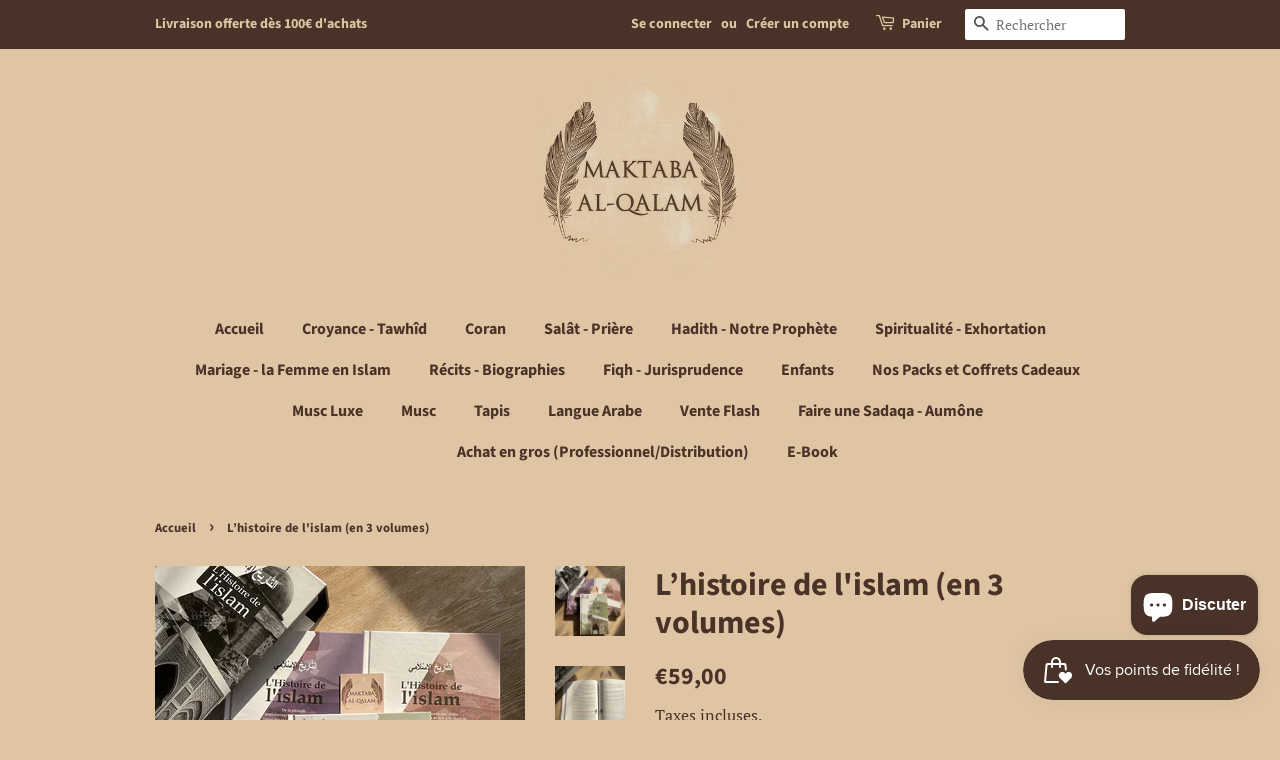

--- FILE ---
content_type: text/html; charset=utf-8
request_url: https://maktaba-alqalam.com/products/l-histoire-de-lislam-en-3-volumes
body_size: 31456
content:
<!doctype html>
<html class="no-js">
<head>
   <!-- Added by AVADA Upsells -->
   <script>
window.AVADA_UPSELL = window.AVADA_UPSELL || {};
window.AVADA_UPSELL.shopId = 'apdaJV4yZiBUGd1SdTxw';
window.AVADA_UPSELL.status = true;
window.AVADA_UPSELL={"offer":[{"id":"LtKHLm78upB39XlrPECa","updatedAt":"2023-01-21T13:17:14.614Z","upsell":"variant","status":true,"choose":"all_products","type":"cross_sell","selectCollection":"none","specificCollections":[],"offerProduct":[{"offerId":"umZNJegs4ptcAKO3KKUP","discountType":"none","id":7926148923650,"handle":"programme-pour-devenir-arabophone","images":[{"height":1080,"src":"https:\/\/cdn.shopify.com\/s\/files\/1\/0276\/8925\/4971\/products\/photo_2023-01-10_15-48-09copie.png?v=1674303538","created_at":"2023-01-10T16:10:56+01:00","position":1,"variant_ids":[],"admin_graphql_api_id":"gid:\/\/shopify\/ProductImage\/38706713559298","width":1080,"product_id":7926148923650,"id":38706713559298,"updated_at":"2023-01-21T13:18:58+01:00","alt":null}],"offerText":"Comprendre l'Arabe en partant de rien ?","index":0,"discount":"10","options":[{"values":["Default Title"],"id":10141957193986,"name":"Title","position":1,"product_id":7926148923650}],"title":"Programme pour apprendre l'Arabe (Pour acquérir le Programme veuillez lire la description)","shopId":"apdaJV4yZiBUGd1SdTxw","funnelId":"LtKHLm78upB39XlrPECa","createdAt":"2023-01-21T13:15:55.236Z","image":{"src":"https:\/\/cdn.shopify.com\/s\/files\/1\/0276\/8925\/4971\/products\/photo_2023-01-10_15-48-09copie.png?v=1674303538"},"variants":[{"option2":null,"inventory_quantity":4,"option1":"Default Title","title":"Default Title","src":"https:\/\/cdn.shopify.com\/s\/files\/1\/0276\/8925\/4971\/products\/photo_2023-01-10_15-48-09copie.png?v=1674303538","option3":null,"price":"399.00","id":43509634236674}]}],"offer":"Product page cross sell #1 ","shopId":"apdaJV4yZiBUGd1SdTxw","selectPage":"product_page","createdAt":"2023-01-21T13:06:16.337Z","specificProducts":[]}],"setting":{"id":"Bv1irCLAtaW5VSMzYDr5","discountPriceColor":"#FFFFFF","actionPopupCart":"click","countDown":false,"query":"button[name='checkout']","countdownText":"OFFER WILL EXPIRE IN","queryPopupCart":"a[href='\/cart']","seconds":"5","shopId":"apdaJV4yZiBUGd1SdTxw","btnBgColor":"#000000","bgColor":"#000000","actionTextColor":"#000000","originalPriceColor":"#6E6E6E","actionColor":"#FFFFFF","action":"click","textColor":"#FFFFFF","theme":"dark-up-sell","createdAt":"2023-01-21T13:06:16.407Z","btnColor":"#FFFFFF","minutes":"5"},"translation":{"Next":"Prochain","Previous":"Précédent","ADD TO CART":"En savoir plus","Skip offer":"Passer l'offre","ITEM ADDED TO YOUR CART":"ARTICLE AJOUTÉ À VOTRE PANIER"}}
window.AVADA_UPSELL.product = {
  id: 6660304470176,
  variants: [{"id":39807374327968,"title":"Default Title","option1":"Default Title","option2":null,"option3":null,"sku":"","requires_shipping":true,"taxable":false,"featured_image":null,"available":false,"name":"L’histoire de l'islam (en 3 volumes)","public_title":null,"options":["Default Title"],"price":5900,"weight":2900,"compare_at_price":null,"inventory_management":"shopify","barcode":"","requires_selling_plan":false,"selling_plan_allocations":[]}],
  selectedVariant: null,
  collections: ["All","Récits - Biographies"],
  collectionId: [263663485088,161200570427],
};
window.AVADA_UPSELL.cart = {cartItems: []};
window.AVADA_UPSELL.customer = {
  id: null,
  email: null,
  first_name: null,
  last_name: null,
};
 </script>
   <!-- /Added by AVADA Upsells -->
  
    <script src='//maktaba-alqalam.com/cdn/shop/t/2/assets/product_restore_email.js?v=46213743359451378121644772228' defer='defer' ></script> 
    <script id='em_product_variants' type='application/json'>
        [{"id":39807374327968,"title":"Default Title","option1":"Default Title","option2":null,"option3":null,"sku":"","requires_shipping":true,"taxable":false,"featured_image":null,"available":false,"name":"L’histoire de l'islam (en 3 volumes)","public_title":null,"options":["Default Title"],"price":5900,"weight":2900,"compare_at_price":null,"inventory_management":"shopify","barcode":"","requires_selling_plan":false,"selling_plan_allocations":[]}]
    </script>
    <script id='em_product_selected_or_first_available_variant' type='application/json'>
        {"id":39807374327968,"title":"Default Title","option1":"Default Title","option2":null,"option3":null,"sku":"","requires_shipping":true,"taxable":false,"featured_image":null,"available":false,"name":"L’histoire de l'islam (en 3 volumes)","public_title":null,"options":["Default Title"],"price":5900,"weight":2900,"compare_at_price":null,"inventory_management":"shopify","barcode":"","requires_selling_plan":false,"selling_plan_allocations":[]}
    </script>
    <script id='em_product_metafields' type='application/json'>
        1644858626
    </script>
                
<meta name="description" content="L’histoire de l&#39;islam (en 3 volumes) Rares sont ceux aujourd’hui en occident qui ont une vision globale de l’histoire de l’islam. Or, lorsque l’on veut s’instruire sur ce sujet en langue frança..."> 
                

  <!-- Basic page needs ================================================== -->
  <meta charset="utf-8">
  <meta http-equiv="X-UA-Compatible" content="IE=edge,chrome=1">

  
  <link rel="shortcut icon" href="//maktaba-alqalam.com/cdn/shop/files/photo6012629038587293942_32x32.jpg?v=1613569155" type="image/png" />
  

  <!-- Title and description ================================================== -->
  <title>
  L’histoire de l&#39;islam (en 3 volumes) &ndash; Maktaba Al-Qalam
  </title>

  

  <!-- Social meta ================================================== -->
  <!-- /snippets/social-meta-tags.liquid -->




<meta property="og:site_name" content="Maktaba Al-Qalam">
<meta property="og:url" content="https://maktaba-alqalam.com/products/l-histoire-de-lislam-en-3-volumes">
<meta property="og:title" content="L’histoire de l'islam (en 3 volumes)">
<meta property="og:type" content="product">
<meta property="og:description" content="L’histoire de l&#39;islam (en 3 volumes) Rares sont ceux aujourd’hui en occident qui ont une vision globale de l’histoire de l’islam. Or, lorsque l’on veut s’instruire sur ce sujet en langue française, force est de constater que l’offre est très insuffisante chez les éditeurs musulmans. Certains sont alors incités à se tou">

  <meta property="og:price:amount" content="59,00">
  <meta property="og:price:currency" content="EUR">

<meta property="og:image" content="http://maktaba-alqalam.com/cdn/shop/products/lhistoiredel_islam_1200x1200.png?v=1619103852"><meta property="og:image" content="http://maktaba-alqalam.com/cdn/shop/products/lhistoiredel_islam1_1200x1200.png?v=1619103852"><meta property="og:image" content="http://maktaba-alqalam.com/cdn/shop/products/tome1_1200x1200.png?v=1619269291">
<meta property="og:image:secure_url" content="https://maktaba-alqalam.com/cdn/shop/products/lhistoiredel_islam_1200x1200.png?v=1619103852"><meta property="og:image:secure_url" content="https://maktaba-alqalam.com/cdn/shop/products/lhistoiredel_islam1_1200x1200.png?v=1619103852"><meta property="og:image:secure_url" content="https://maktaba-alqalam.com/cdn/shop/products/tome1_1200x1200.png?v=1619269291">


  <meta name="twitter:site" content="@MaktabaQalam">

<meta name="twitter:card" content="summary_large_image">
<meta name="twitter:title" content="L’histoire de l'islam (en 3 volumes)">
<meta name="twitter:description" content="L’histoire de l&#39;islam (en 3 volumes) Rares sont ceux aujourd’hui en occident qui ont une vision globale de l’histoire de l’islam. Or, lorsque l’on veut s’instruire sur ce sujet en langue française, force est de constater que l’offre est très insuffisante chez les éditeurs musulmans. Certains sont alors incités à se tou">


  <!-- Helpers ================================================== -->
  <link rel="canonical" href="https://maktaba-alqalam.com/products/l-histoire-de-lislam-en-3-volumes">
  <meta name="viewport" content="width=device-width,initial-scale=1">
  <meta name="theme-color" content="#493328">

  <!-- CSS ================================================== -->
  <link href="//maktaba-alqalam.com/cdn/shop/t/2/assets/timber.scss.css?v=88389542566624192151765211560" rel="stylesheet" type="text/css" media="all" />
  <link href="//maktaba-alqalam.com/cdn/shop/t/2/assets/theme.scss.css?v=126197561658153162361765211562" rel="stylesheet" type="text/css" media="all" />

  <script>
    window.theme = window.theme || {};

    var theme = {
      strings: {
        addToCart: "Ajouter au panier",
        soldOut: "Épuisé",
        unavailable: "Non disponible",
        zoomClose: "Fermer (Esc)",
        zoomPrev: "Précédent (flèche gauche)",
        zoomNext: "Suivant (flèche droite)",
        addressError: "Vous ne trouvez pas cette adresse",
        addressNoResults: "Aucun résultat pour cette adresse",
        addressQueryLimit: "Vous avez dépassé la limite de Google utilisation de l'API. Envisager la mise à niveau à un \u003ca href=\"https:\/\/developers.google.com\/maps\/premium\/usage-limits\"\u003erégime spécial\u003c\/a\u003e.",
        authError: "Il y avait un problème authentifier votre compte Google Maps API."
      },
      settings: {
        // Adding some settings to allow the editor to update correctly when they are changed
        enableWideLayout: false,
        typeAccentTransform: false,
        typeAccentSpacing: false,
        baseFontSize: '17px',
        headerBaseFontSize: '32px',
        accentFontSize: '16px'
      },
      variables: {
        mediaQueryMedium: 'screen and (max-width: 768px)',
        bpSmall: false
      },
      moneyFormat: "€{{amount_with_comma_separator}}"
    }

    document.documentElement.className = document.documentElement.className.replace('no-js', 'supports-js');
  </script>

  <!-- Header hook for plugins ================================================== -->
  

<!-- Avada Boost Sales Script -->




<script>const AVADA_SALES_POP_LAST_UPDATE = 1644772788784</script>
<script>const AVADA_BS_LAST_UPDATE = 1644772782448</script>

              
              
              
              
              
              
              
          <script> const AVADA_ENHANCEMENTS = {};
          AVADA_ENHANCEMENTS.contentProtection = false;
          AVADA_ENHANCEMENTS.hideCheckoutButon = false;
          AVADA_ENHANCEMENTS.cartSticky = false;
          AVADA_ENHANCEMENTS.multiplePixelStatus = false;
          AVADA_ENHANCEMENTS.inactiveStatus = false;
          AVADA_ENHANCEMENTS.cartButtonAnimationStatus = false;
          AVADA_ENHANCEMENTS.whatsappStatus = false;
          AVADA_ENHANCEMENTS.messengerStatus = false;
          </script>


























<script>const AVADA_CDT = {};
      AVADA_CDT.template = "product";
      AVADA_CDT.collections = [];
      
      AVADA_CDT.collections.push("263663485088");
      
      AVADA_CDT.collections.push("161200570427");
      
      const AVADA_INVQTY = {};
      
      AVADA_INVQTY[39807374327968] = 0;
      
      AVADA_CDT.cartitem = 0; AVADA_CDT.moneyformat = '€{{amount_with_comma_separator}}'; AVADA_CDT.cartTotalPrice = 0;
      
      AVADA_CDT.selected_variant_id = 39807374327968;
      AVADA_CDT.product = {"id": 6660304470176,"title": "L’histoire de l'islam (en 3 volumes)","handle": "l-histoire-de-lislam-en-3-volumes","vendor": "Maktaba Al-Qalam",
          "type": "","tags": [],"price": 5900,"price_min": 5900,"price_max": 5900,
          "available": false,"price_varies": false,"compare_at_price": null,
          "compare_at_price_min": 0,"compare_at_price_max": 0,
          "compare_at_price_varies": false,"variants": [{"id":39807374327968,"title":"Default Title","option1":"Default Title","option2":null,"option3":null,"sku":"","requires_shipping":true,"taxable":false,"featured_image":null,"available":false,"name":"L’histoire de l'islam (en 3 volumes)","public_title":null,"options":["Default Title"],"price":5900,"weight":2900,"compare_at_price":null,"inventory_management":"shopify","barcode":"","requires_selling_plan":false,"selling_plan_allocations":[]}],"featured_image": "\/\/maktaba-alqalam.com\/cdn\/shop\/products\/lhistoiredel_islam.png?v=1619103852","images": ["\/\/maktaba-alqalam.com\/cdn\/shop\/products\/lhistoiredel_islam.png?v=1619103852","\/\/maktaba-alqalam.com\/cdn\/shop\/products\/lhistoiredel_islam1.png?v=1619103852","\/\/maktaba-alqalam.com\/cdn\/shop\/products\/tome1.png?v=1619269291","\/\/maktaba-alqalam.com\/cdn\/shop\/products\/tome2.png?v=1619269294","\/\/maktaba-alqalam.com\/cdn\/shop\/products\/tome3.png?v=1619269297","\/\/maktaba-alqalam.com\/cdn\/shop\/products\/tome4.png?v=1619269299","\/\/maktaba-alqalam.com\/cdn\/shop\/products\/tome5.png?v=1619269300","\/\/maktaba-alqalam.com\/cdn\/shop\/products\/tome6.png?v=1619269302","\/\/maktaba-alqalam.com\/cdn\/shop\/products\/tome7.png?v=1619269305","\/\/maktaba-alqalam.com\/cdn\/shop\/products\/tome8.png?v=1619269306","\/\/maktaba-alqalam.com\/cdn\/shop\/products\/tome9.png?v=1619269309","\/\/maktaba-alqalam.com\/cdn\/shop\/products\/tome10.png?v=1619269311","\/\/maktaba-alqalam.com\/cdn\/shop\/products\/T1.png?v=1619269969","\/\/maktaba-alqalam.com\/cdn\/shop\/products\/T2.png?v=1619269971","\/\/maktaba-alqalam.com\/cdn\/shop\/products\/T3.png?v=1619269984","\/\/maktaba-alqalam.com\/cdn\/shop\/products\/T4.png?v=1619270003","\/\/maktaba-alqalam.com\/cdn\/shop\/products\/T5.png?v=1619270004","\/\/maktaba-alqalam.com\/cdn\/shop\/products\/T6.png?v=1619270007","\/\/maktaba-alqalam.com\/cdn\/shop\/products\/T7.png?v=1619270010","\/\/maktaba-alqalam.com\/cdn\/shop\/products\/T8.png?v=1619270012","\/\/maktaba-alqalam.com\/cdn\/shop\/products\/1T.png?v=1619270652","\/\/maktaba-alqalam.com\/cdn\/shop\/products\/2T.png?v=1619270653","\/\/maktaba-alqalam.com\/cdn\/shop\/products\/3T.png?v=1619270655","\/\/maktaba-alqalam.com\/cdn\/shop\/products\/4T.png?v=1619270657","\/\/maktaba-alqalam.com\/cdn\/shop\/products\/5T.png?v=1619270660","\/\/maktaba-alqalam.com\/cdn\/shop\/products\/6T.png?v=1619270662","\/\/maktaba-alqalam.com\/cdn\/shop\/products\/7T.png?v=1619270694"]
          };
      
      </script>
<!-- /Avada Boost Sales Script -->

<script>window.performance && window.performance.mark && window.performance.mark('shopify.content_for_header.start');</script><meta name="google-site-verification" content="BNlovV_Y2A-fhMGSPTvYAsyHDPaDzjw1uOavIRNHXHY">
<meta name="google-site-verification" content="Ba2afYq0w2K7n-y7CEglbZXM6wdbfS4GDzDBVzovzrY">
<meta id="shopify-digital-wallet" name="shopify-digital-wallet" content="/27689254971/digital_wallets/dialog">
<meta name="shopify-checkout-api-token" content="3b9b1df8503daa24bc4b633ad5db8ec8">
<meta id="in-context-paypal-metadata" data-shop-id="27689254971" data-venmo-supported="false" data-environment="production" data-locale="fr_FR" data-paypal-v4="true" data-currency="EUR">
<link rel="alternate" hreflang="x-default" href="https://maktaba-alqalam.com/products/l-histoire-de-lislam-en-3-volumes">
<link rel="alternate" hreflang="fr-BE" href="https://maktaba-alqalam.com/fr-be/products/l-histoire-de-lislam-en-3-volumes">
<link rel="alternate" hreflang="fr-CH" href="https://maktaba-alqalam.com/fr-ch/products/l-histoire-de-lislam-en-3-volumes">
<link rel="alternate" type="application/json+oembed" href="https://maktaba-alqalam.com/products/l-histoire-de-lislam-en-3-volumes.oembed">
<script async="async" src="/checkouts/internal/preloads.js?locale=fr-FR"></script>
<script id="shopify-features" type="application/json">{"accessToken":"3b9b1df8503daa24bc4b633ad5db8ec8","betas":["rich-media-storefront-analytics"],"domain":"maktaba-alqalam.com","predictiveSearch":true,"shopId":27689254971,"locale":"fr"}</script>
<script>var Shopify = Shopify || {};
Shopify.shop = "maktaba-al-qalam.myshopify.com";
Shopify.locale = "fr";
Shopify.currency = {"active":"EUR","rate":"1.0"};
Shopify.country = "FR";
Shopify.theme = {"name":"Minimal","id":81228595259,"schema_name":"Minimal","schema_version":"11.7.1","theme_store_id":380,"role":"main"};
Shopify.theme.handle = "null";
Shopify.theme.style = {"id":null,"handle":null};
Shopify.cdnHost = "maktaba-alqalam.com/cdn";
Shopify.routes = Shopify.routes || {};
Shopify.routes.root = "/";</script>
<script type="module">!function(o){(o.Shopify=o.Shopify||{}).modules=!0}(window);</script>
<script>!function(o){function n(){var o=[];function n(){o.push(Array.prototype.slice.apply(arguments))}return n.q=o,n}var t=o.Shopify=o.Shopify||{};t.loadFeatures=n(),t.autoloadFeatures=n()}(window);</script>
<script id="shop-js-analytics" type="application/json">{"pageType":"product"}</script>
<script defer="defer" async type="module" src="//maktaba-alqalam.com/cdn/shopifycloud/shop-js/modules/v2/client.init-shop-cart-sync_CK653pj-.fr.esm.js"></script>
<script defer="defer" async type="module" src="//maktaba-alqalam.com/cdn/shopifycloud/shop-js/modules/v2/chunk.common_THX2l5vq.esm.js"></script>
<script type="module">
  await import("//maktaba-alqalam.com/cdn/shopifycloud/shop-js/modules/v2/client.init-shop-cart-sync_CK653pj-.fr.esm.js");
await import("//maktaba-alqalam.com/cdn/shopifycloud/shop-js/modules/v2/chunk.common_THX2l5vq.esm.js");

  window.Shopify.SignInWithShop?.initShopCartSync?.({"fedCMEnabled":true,"windoidEnabled":true});

</script>
<script>(function() {
  var isLoaded = false;
  function asyncLoad() {
    if (isLoaded) return;
    isLoaded = true;
    var urls = ["https:\/\/egw-app.herokuapp.com\/get_script\/2efe74f6958a11ebb7000e174b8ad490.js?v=282456\u0026shop=maktaba-al-qalam.myshopify.com","https:\/\/maps.boxtal.com\/api\/v2\/maps-shopify\/script.js?shopId=78327\u0026shop=maktaba-al-qalam.myshopify.com","https:\/\/coupon-x.premio.io\/assets\/js\/shopify-cx-fronted.js?shop=maktaba-al-qalam.myshopify.com","https:\/\/maps.boxtal.com\/api\/v2\/maps-shopify\/script.js?shopId=78327\u0026shop=maktaba-al-qalam.myshopify.com","https:\/\/maps.boxtal.com\/api\/v2\/maps-shopify\/script.js?shop=maktaba-al-qalam.myshopify.com"];
    for (var i = 0; i < urls.length; i++) {
      var s = document.createElement('script');
      s.type = 'text/javascript';
      s.async = true;
      s.src = urls[i];
      var x = document.getElementsByTagName('script')[0];
      x.parentNode.insertBefore(s, x);
    }
  };
  if(window.attachEvent) {
    window.attachEvent('onload', asyncLoad);
  } else {
    window.addEventListener('load', asyncLoad, false);
  }
})();</script>
<script id="__st">var __st={"a":27689254971,"offset":3600,"reqid":"6735bb9d-f4e8-45ae-93cf-6c4143a9305c-1767425984","pageurl":"maktaba-alqalam.com\/products\/l-histoire-de-lislam-en-3-volumes","u":"ac675b137f15","p":"product","rtyp":"product","rid":6660304470176};</script>
<script>window.ShopifyPaypalV4VisibilityTracking = true;</script>
<script id="captcha-bootstrap">!function(){'use strict';const t='contact',e='account',n='new_comment',o=[[t,t],['blogs',n],['comments',n],[t,'customer']],c=[[e,'customer_login'],[e,'guest_login'],[e,'recover_customer_password'],[e,'create_customer']],r=t=>t.map((([t,e])=>`form[action*='/${t}']:not([data-nocaptcha='true']) input[name='form_type'][value='${e}']`)).join(','),a=t=>()=>t?[...document.querySelectorAll(t)].map((t=>t.form)):[];function s(){const t=[...o],e=r(t);return a(e)}const i='password',u='form_key',d=['recaptcha-v3-token','g-recaptcha-response','h-captcha-response',i],f=()=>{try{return window.sessionStorage}catch{return}},m='__shopify_v',_=t=>t.elements[u];function p(t,e,n=!1){try{const o=window.sessionStorage,c=JSON.parse(o.getItem(e)),{data:r}=function(t){const{data:e,action:n}=t;return t[m]||n?{data:e,action:n}:{data:t,action:n}}(c);for(const[e,n]of Object.entries(r))t.elements[e]&&(t.elements[e].value=n);n&&o.removeItem(e)}catch(o){console.error('form repopulation failed',{error:o})}}const l='form_type',E='cptcha';function T(t){t.dataset[E]=!0}const w=window,h=w.document,L='Shopify',v='ce_forms',y='captcha';let A=!1;((t,e)=>{const n=(g='f06e6c50-85a8-45c8-87d0-21a2b65856fe',I='https://cdn.shopify.com/shopifycloud/storefront-forms-hcaptcha/ce_storefront_forms_captcha_hcaptcha.v1.5.2.iife.js',D={infoText:'Protégé par hCaptcha',privacyText:'Confidentialité',termsText:'Conditions'},(t,e,n)=>{const o=w[L][v],c=o.bindForm;if(c)return c(t,g,e,D).then(n);var r;o.q.push([[t,g,e,D],n]),r=I,A||(h.body.append(Object.assign(h.createElement('script'),{id:'captcha-provider',async:!0,src:r})),A=!0)});var g,I,D;w[L]=w[L]||{},w[L][v]=w[L][v]||{},w[L][v].q=[],w[L][y]=w[L][y]||{},w[L][y].protect=function(t,e){n(t,void 0,e),T(t)},Object.freeze(w[L][y]),function(t,e,n,w,h,L){const[v,y,A,g]=function(t,e,n){const i=e?o:[],u=t?c:[],d=[...i,...u],f=r(d),m=r(i),_=r(d.filter((([t,e])=>n.includes(e))));return[a(f),a(m),a(_),s()]}(w,h,L),I=t=>{const e=t.target;return e instanceof HTMLFormElement?e:e&&e.form},D=t=>v().includes(t);t.addEventListener('submit',(t=>{const e=I(t);if(!e)return;const n=D(e)&&!e.dataset.hcaptchaBound&&!e.dataset.recaptchaBound,o=_(e),c=g().includes(e)&&(!o||!o.value);(n||c)&&t.preventDefault(),c&&!n&&(function(t){try{if(!f())return;!function(t){const e=f();if(!e)return;const n=_(t);if(!n)return;const o=n.value;o&&e.removeItem(o)}(t);const e=Array.from(Array(32),(()=>Math.random().toString(36)[2])).join('');!function(t,e){_(t)||t.append(Object.assign(document.createElement('input'),{type:'hidden',name:u})),t.elements[u].value=e}(t,e),function(t,e){const n=f();if(!n)return;const o=[...t.querySelectorAll(`input[type='${i}']`)].map((({name:t})=>t)),c=[...d,...o],r={};for(const[a,s]of new FormData(t).entries())c.includes(a)||(r[a]=s);n.setItem(e,JSON.stringify({[m]:1,action:t.action,data:r}))}(t,e)}catch(e){console.error('failed to persist form',e)}}(e),e.submit())}));const S=(t,e)=>{t&&!t.dataset[E]&&(n(t,e.some((e=>e===t))),T(t))};for(const o of['focusin','change'])t.addEventListener(o,(t=>{const e=I(t);D(e)&&S(e,y())}));const B=e.get('form_key'),M=e.get(l),P=B&&M;t.addEventListener('DOMContentLoaded',(()=>{const t=y();if(P)for(const e of t)e.elements[l].value===M&&p(e,B);[...new Set([...A(),...v().filter((t=>'true'===t.dataset.shopifyCaptcha))])].forEach((e=>S(e,t)))}))}(h,new URLSearchParams(w.location.search),n,t,e,['guest_login'])})(!0,!0)}();</script>
<script integrity="sha256-4kQ18oKyAcykRKYeNunJcIwy7WH5gtpwJnB7kiuLZ1E=" data-source-attribution="shopify.loadfeatures" defer="defer" src="//maktaba-alqalam.com/cdn/shopifycloud/storefront/assets/storefront/load_feature-a0a9edcb.js" crossorigin="anonymous"></script>
<script data-source-attribution="shopify.dynamic_checkout.dynamic.init">var Shopify=Shopify||{};Shopify.PaymentButton=Shopify.PaymentButton||{isStorefrontPortableWallets:!0,init:function(){window.Shopify.PaymentButton.init=function(){};var t=document.createElement("script");t.src="https://maktaba-alqalam.com/cdn/shopifycloud/portable-wallets/latest/portable-wallets.fr.js",t.type="module",document.head.appendChild(t)}};
</script>
<script data-source-attribution="shopify.dynamic_checkout.buyer_consent">
  function portableWalletsHideBuyerConsent(e){var t=document.getElementById("shopify-buyer-consent"),n=document.getElementById("shopify-subscription-policy-button");t&&n&&(t.classList.add("hidden"),t.setAttribute("aria-hidden","true"),n.removeEventListener("click",e))}function portableWalletsShowBuyerConsent(e){var t=document.getElementById("shopify-buyer-consent"),n=document.getElementById("shopify-subscription-policy-button");t&&n&&(t.classList.remove("hidden"),t.removeAttribute("aria-hidden"),n.addEventListener("click",e))}window.Shopify?.PaymentButton&&(window.Shopify.PaymentButton.hideBuyerConsent=portableWalletsHideBuyerConsent,window.Shopify.PaymentButton.showBuyerConsent=portableWalletsShowBuyerConsent);
</script>
<script>
  function portableWalletsCleanup(e){e&&e.src&&console.error("Failed to load portable wallets script "+e.src);var t=document.querySelectorAll("shopify-accelerated-checkout .shopify-payment-button__skeleton, shopify-accelerated-checkout-cart .wallet-cart-button__skeleton"),e=document.getElementById("shopify-buyer-consent");for(let e=0;e<t.length;e++)t[e].remove();e&&e.remove()}function portableWalletsNotLoadedAsModule(e){e instanceof ErrorEvent&&"string"==typeof e.message&&e.message.includes("import.meta")&&"string"==typeof e.filename&&e.filename.includes("portable-wallets")&&(window.removeEventListener("error",portableWalletsNotLoadedAsModule),window.Shopify.PaymentButton.failedToLoad=e,"loading"===document.readyState?document.addEventListener("DOMContentLoaded",window.Shopify.PaymentButton.init):window.Shopify.PaymentButton.init())}window.addEventListener("error",portableWalletsNotLoadedAsModule);
</script>

<script type="module" src="https://maktaba-alqalam.com/cdn/shopifycloud/portable-wallets/latest/portable-wallets.fr.js" onError="portableWalletsCleanup(this)" crossorigin="anonymous"></script>
<script nomodule>
  document.addEventListener("DOMContentLoaded", portableWalletsCleanup);
</script>

<script id='scb4127' type='text/javascript' async='' src='https://maktaba-alqalam.com/cdn/shopifycloud/privacy-banner/storefront-banner.js'></script><link id="shopify-accelerated-checkout-styles" rel="stylesheet" media="screen" href="https://maktaba-alqalam.com/cdn/shopifycloud/portable-wallets/latest/accelerated-checkout-backwards-compat.css" crossorigin="anonymous">
<style id="shopify-accelerated-checkout-cart">
        #shopify-buyer-consent {
  margin-top: 1em;
  display: inline-block;
  width: 100%;
}

#shopify-buyer-consent.hidden {
  display: none;
}

#shopify-subscription-policy-button {
  background: none;
  border: none;
  padding: 0;
  text-decoration: underline;
  font-size: inherit;
  cursor: pointer;
}

#shopify-subscription-policy-button::before {
  box-shadow: none;
}

      </style>

<script>window.performance && window.performance.mark && window.performance.mark('shopify.content_for_header.end');</script>

  <script src="//maktaba-alqalam.com/cdn/shop/t/2/assets/jquery-2.2.3.min.js?v=58211863146907186831577487657" type="text/javascript"></script>

  <script src="//maktaba-alqalam.com/cdn/shop/t/2/assets/lazysizes.min.js?v=155223123402716617051577487658" async="async"></script>

  
  


  

  <!-- "snippets/shogun-head.liquid" was not rendered, the associated app was uninstalled -->
<!-- BEGIN app block: shopify://apps/super-gift-options/blocks/app-embed/d9b137c5-9d50-4342-a6ed-bbb1ebfb63ce -->
<script async src="https://app.supergiftoptions.com/get_script/?shop_url=maktaba-al-qalam.myshopify.com"></script>


<!-- END app block --><script src="https://cdn.shopify.com/extensions/7bc9bb47-adfa-4267-963e-cadee5096caf/inbox-1252/assets/inbox-chat-loader.js" type="text/javascript" defer="defer"></script>
<script src="https://cdn.shopify.com/extensions/019b3736-47b2-77be-a0b4-f5e4755f1334/smile-io-262/assets/smile-loader.js" type="text/javascript" defer="defer"></script>
<link href="https://monorail-edge.shopifysvc.com" rel="dns-prefetch">
<script>(function(){if ("sendBeacon" in navigator && "performance" in window) {try {var session_token_from_headers = performance.getEntriesByType('navigation')[0].serverTiming.find(x => x.name == '_s').description;} catch {var session_token_from_headers = undefined;}var session_cookie_matches = document.cookie.match(/_shopify_s=([^;]*)/);var session_token_from_cookie = session_cookie_matches && session_cookie_matches.length === 2 ? session_cookie_matches[1] : "";var session_token = session_token_from_headers || session_token_from_cookie || "";function handle_abandonment_event(e) {var entries = performance.getEntries().filter(function(entry) {return /monorail-edge.shopifysvc.com/.test(entry.name);});if (!window.abandonment_tracked && entries.length === 0) {window.abandonment_tracked = true;var currentMs = Date.now();var navigation_start = performance.timing.navigationStart;var payload = {shop_id: 27689254971,url: window.location.href,navigation_start,duration: currentMs - navigation_start,session_token,page_type: "product"};window.navigator.sendBeacon("https://monorail-edge.shopifysvc.com/v1/produce", JSON.stringify({schema_id: "online_store_buyer_site_abandonment/1.1",payload: payload,metadata: {event_created_at_ms: currentMs,event_sent_at_ms: currentMs}}));}}window.addEventListener('pagehide', handle_abandonment_event);}}());</script>
<script id="web-pixels-manager-setup">(function e(e,d,r,n,o){if(void 0===o&&(o={}),!Boolean(null===(a=null===(i=window.Shopify)||void 0===i?void 0:i.analytics)||void 0===a?void 0:a.replayQueue)){var i,a;window.Shopify=window.Shopify||{};var t=window.Shopify;t.analytics=t.analytics||{};var s=t.analytics;s.replayQueue=[],s.publish=function(e,d,r){return s.replayQueue.push([e,d,r]),!0};try{self.performance.mark("wpm:start")}catch(e){}var l=function(){var e={modern:/Edge?\/(1{2}[4-9]|1[2-9]\d|[2-9]\d{2}|\d{4,})\.\d+(\.\d+|)|Firefox\/(1{2}[4-9]|1[2-9]\d|[2-9]\d{2}|\d{4,})\.\d+(\.\d+|)|Chrom(ium|e)\/(9{2}|\d{3,})\.\d+(\.\d+|)|(Maci|X1{2}).+ Version\/(15\.\d+|(1[6-9]|[2-9]\d|\d{3,})\.\d+)([,.]\d+|)( \(\w+\)|)( Mobile\/\w+|) Safari\/|Chrome.+OPR\/(9{2}|\d{3,})\.\d+\.\d+|(CPU[ +]OS|iPhone[ +]OS|CPU[ +]iPhone|CPU IPhone OS|CPU iPad OS)[ +]+(15[._]\d+|(1[6-9]|[2-9]\d|\d{3,})[._]\d+)([._]\d+|)|Android:?[ /-](13[3-9]|1[4-9]\d|[2-9]\d{2}|\d{4,})(\.\d+|)(\.\d+|)|Android.+Firefox\/(13[5-9]|1[4-9]\d|[2-9]\d{2}|\d{4,})\.\d+(\.\d+|)|Android.+Chrom(ium|e)\/(13[3-9]|1[4-9]\d|[2-9]\d{2}|\d{4,})\.\d+(\.\d+|)|SamsungBrowser\/([2-9]\d|\d{3,})\.\d+/,legacy:/Edge?\/(1[6-9]|[2-9]\d|\d{3,})\.\d+(\.\d+|)|Firefox\/(5[4-9]|[6-9]\d|\d{3,})\.\d+(\.\d+|)|Chrom(ium|e)\/(5[1-9]|[6-9]\d|\d{3,})\.\d+(\.\d+|)([\d.]+$|.*Safari\/(?![\d.]+ Edge\/[\d.]+$))|(Maci|X1{2}).+ Version\/(10\.\d+|(1[1-9]|[2-9]\d|\d{3,})\.\d+)([,.]\d+|)( \(\w+\)|)( Mobile\/\w+|) Safari\/|Chrome.+OPR\/(3[89]|[4-9]\d|\d{3,})\.\d+\.\d+|(CPU[ +]OS|iPhone[ +]OS|CPU[ +]iPhone|CPU IPhone OS|CPU iPad OS)[ +]+(10[._]\d+|(1[1-9]|[2-9]\d|\d{3,})[._]\d+)([._]\d+|)|Android:?[ /-](13[3-9]|1[4-9]\d|[2-9]\d{2}|\d{4,})(\.\d+|)(\.\d+|)|Mobile Safari.+OPR\/([89]\d|\d{3,})\.\d+\.\d+|Android.+Firefox\/(13[5-9]|1[4-9]\d|[2-9]\d{2}|\d{4,})\.\d+(\.\d+|)|Android.+Chrom(ium|e)\/(13[3-9]|1[4-9]\d|[2-9]\d{2}|\d{4,})\.\d+(\.\d+|)|Android.+(UC? ?Browser|UCWEB|U3)[ /]?(15\.([5-9]|\d{2,})|(1[6-9]|[2-9]\d|\d{3,})\.\d+)\.\d+|SamsungBrowser\/(5\.\d+|([6-9]|\d{2,})\.\d+)|Android.+MQ{2}Browser\/(14(\.(9|\d{2,})|)|(1[5-9]|[2-9]\d|\d{3,})(\.\d+|))(\.\d+|)|K[Aa][Ii]OS\/(3\.\d+|([4-9]|\d{2,})\.\d+)(\.\d+|)/},d=e.modern,r=e.legacy,n=navigator.userAgent;return n.match(d)?"modern":n.match(r)?"legacy":"unknown"}(),u="modern"===l?"modern":"legacy",c=(null!=n?n:{modern:"",legacy:""})[u],f=function(e){return[e.baseUrl,"/wpm","/b",e.hashVersion,"modern"===e.buildTarget?"m":"l",".js"].join("")}({baseUrl:d,hashVersion:r,buildTarget:u}),m=function(e){var d=e.version,r=e.bundleTarget,n=e.surface,o=e.pageUrl,i=e.monorailEndpoint;return{emit:function(e){var a=e.status,t=e.errorMsg,s=(new Date).getTime(),l=JSON.stringify({metadata:{event_sent_at_ms:s},events:[{schema_id:"web_pixels_manager_load/3.1",payload:{version:d,bundle_target:r,page_url:o,status:a,surface:n,error_msg:t},metadata:{event_created_at_ms:s}}]});if(!i)return console&&console.warn&&console.warn("[Web Pixels Manager] No Monorail endpoint provided, skipping logging."),!1;try{return self.navigator.sendBeacon.bind(self.navigator)(i,l)}catch(e){}var u=new XMLHttpRequest;try{return u.open("POST",i,!0),u.setRequestHeader("Content-Type","text/plain"),u.send(l),!0}catch(e){return console&&console.warn&&console.warn("[Web Pixels Manager] Got an unhandled error while logging to Monorail."),!1}}}}({version:r,bundleTarget:l,surface:e.surface,pageUrl:self.location.href,monorailEndpoint:e.monorailEndpoint});try{o.browserTarget=l,function(e){var d=e.src,r=e.async,n=void 0===r||r,o=e.onload,i=e.onerror,a=e.sri,t=e.scriptDataAttributes,s=void 0===t?{}:t,l=document.createElement("script"),u=document.querySelector("head"),c=document.querySelector("body");if(l.async=n,l.src=d,a&&(l.integrity=a,l.crossOrigin="anonymous"),s)for(var f in s)if(Object.prototype.hasOwnProperty.call(s,f))try{l.dataset[f]=s[f]}catch(e){}if(o&&l.addEventListener("load",o),i&&l.addEventListener("error",i),u)u.appendChild(l);else{if(!c)throw new Error("Did not find a head or body element to append the script");c.appendChild(l)}}({src:f,async:!0,onload:function(){if(!function(){var e,d;return Boolean(null===(d=null===(e=window.Shopify)||void 0===e?void 0:e.analytics)||void 0===d?void 0:d.initialized)}()){var d=window.webPixelsManager.init(e)||void 0;if(d){var r=window.Shopify.analytics;r.replayQueue.forEach((function(e){var r=e[0],n=e[1],o=e[2];d.publishCustomEvent(r,n,o)})),r.replayQueue=[],r.publish=d.publishCustomEvent,r.visitor=d.visitor,r.initialized=!0}}},onerror:function(){return m.emit({status:"failed",errorMsg:"".concat(f," has failed to load")})},sri:function(e){var d=/^sha384-[A-Za-z0-9+/=]+$/;return"string"==typeof e&&d.test(e)}(c)?c:"",scriptDataAttributes:o}),m.emit({status:"loading"})}catch(e){m.emit({status:"failed",errorMsg:(null==e?void 0:e.message)||"Unknown error"})}}})({shopId: 27689254971,storefrontBaseUrl: "https://maktaba-alqalam.com",extensionsBaseUrl: "https://extensions.shopifycdn.com/cdn/shopifycloud/web-pixels-manager",monorailEndpoint: "https://monorail-edge.shopifysvc.com/unstable/produce_batch",surface: "storefront-renderer",enabledBetaFlags: ["2dca8a86","a0d5f9d2"],webPixelsConfigList: [{"id":"1020821836","configuration":"{\"config\":\"{\\\"google_tag_ids\\\":[\\\"AW-458026374\\\",\\\"GT-TBBPC3QP\\\",\\\"G-3QW91Z84BY\\\"],\\\"target_country\\\":\\\"FR\\\",\\\"gtag_events\\\":[{\\\"type\\\":\\\"search\\\",\\\"action_label\\\":[\\\"AW-458026374\\\/0QdYCLnm2-0BEIbbs9oB\\\",\\\"G-3QW91Z84BY\\\"]},{\\\"type\\\":\\\"begin_checkout\\\",\\\"action_label\\\":[\\\"AW-458026374\\\/XXdICL7l2-0BEIbbs9oB\\\",\\\"G-3QW91Z84BY\\\"]},{\\\"type\\\":\\\"view_item\\\",\\\"action_label\\\":[\\\"AW-458026374\\\/T0gvCLjl2-0BEIbbs9oB\\\",\\\"MC-QZGGTM0DN6\\\",\\\"G-3QW91Z84BY\\\"]},{\\\"type\\\":\\\"purchase\\\",\\\"action_label\\\":[\\\"AW-458026374\\\/C33cCLXl2-0BEIbbs9oB\\\",\\\"MC-QZGGTM0DN6\\\",\\\"G-3QW91Z84BY\\\"]},{\\\"type\\\":\\\"page_view\\\",\\\"action_label\\\":[\\\"AW-458026374\\\/ED6NCLLl2-0BEIbbs9oB\\\",\\\"MC-QZGGTM0DN6\\\",\\\"G-3QW91Z84BY\\\"]},{\\\"type\\\":\\\"add_payment_info\\\",\\\"action_label\\\":[\\\"AW-458026374\\\/CwK7CLzm2-0BEIbbs9oB\\\",\\\"G-3QW91Z84BY\\\"]},{\\\"type\\\":\\\"add_to_cart\\\",\\\"action_label\\\":[\\\"AW-458026374\\\/2IdUCLvl2-0BEIbbs9oB\\\",\\\"G-3QW91Z84BY\\\"]}],\\\"enable_monitoring_mode\\\":false}\"}","eventPayloadVersion":"v1","runtimeContext":"OPEN","scriptVersion":"b2a88bafab3e21179ed38636efcd8a93","type":"APP","apiClientId":1780363,"privacyPurposes":[],"dataSharingAdjustments":{"protectedCustomerApprovalScopes":["read_customer_address","read_customer_email","read_customer_name","read_customer_personal_data","read_customer_phone"]}},{"id":"191332684","eventPayloadVersion":"v1","runtimeContext":"LAX","scriptVersion":"1","type":"CUSTOM","privacyPurposes":["ANALYTICS"],"name":"Google Analytics tag (migrated)"},{"id":"shopify-app-pixel","configuration":"{}","eventPayloadVersion":"v1","runtimeContext":"STRICT","scriptVersion":"0450","apiClientId":"shopify-pixel","type":"APP","privacyPurposes":["ANALYTICS","MARKETING"]},{"id":"shopify-custom-pixel","eventPayloadVersion":"v1","runtimeContext":"LAX","scriptVersion":"0450","apiClientId":"shopify-pixel","type":"CUSTOM","privacyPurposes":["ANALYTICS","MARKETING"]}],isMerchantRequest: false,initData: {"shop":{"name":"Maktaba Al-Qalam","paymentSettings":{"currencyCode":"EUR"},"myshopifyDomain":"maktaba-al-qalam.myshopify.com","countryCode":"FR","storefrontUrl":"https:\/\/maktaba-alqalam.com"},"customer":null,"cart":null,"checkout":null,"productVariants":[{"price":{"amount":59.0,"currencyCode":"EUR"},"product":{"title":"L’histoire de l'islam (en 3 volumes)","vendor":"Maktaba Al-Qalam","id":"6660304470176","untranslatedTitle":"L’histoire de l'islam (en 3 volumes)","url":"\/products\/l-histoire-de-lislam-en-3-volumes","type":""},"id":"39807374327968","image":{"src":"\/\/maktaba-alqalam.com\/cdn\/shop\/products\/lhistoiredel_islam.png?v=1619103852"},"sku":"","title":"Default Title","untranslatedTitle":"Default Title"}],"purchasingCompany":null},},"https://maktaba-alqalam.com/cdn","da62cc92w68dfea28pcf9825a4m392e00d0",{"modern":"","legacy":""},{"shopId":"27689254971","storefrontBaseUrl":"https:\/\/maktaba-alqalam.com","extensionBaseUrl":"https:\/\/extensions.shopifycdn.com\/cdn\/shopifycloud\/web-pixels-manager","surface":"storefront-renderer","enabledBetaFlags":"[\"2dca8a86\", \"a0d5f9d2\"]","isMerchantRequest":"false","hashVersion":"da62cc92w68dfea28pcf9825a4m392e00d0","publish":"custom","events":"[[\"page_viewed\",{}],[\"product_viewed\",{\"productVariant\":{\"price\":{\"amount\":59.0,\"currencyCode\":\"EUR\"},\"product\":{\"title\":\"L’histoire de l'islam (en 3 volumes)\",\"vendor\":\"Maktaba Al-Qalam\",\"id\":\"6660304470176\",\"untranslatedTitle\":\"L’histoire de l'islam (en 3 volumes)\",\"url\":\"\/products\/l-histoire-de-lislam-en-3-volumes\",\"type\":\"\"},\"id\":\"39807374327968\",\"image\":{\"src\":\"\/\/maktaba-alqalam.com\/cdn\/shop\/products\/lhistoiredel_islam.png?v=1619103852\"},\"sku\":\"\",\"title\":\"Default Title\",\"untranslatedTitle\":\"Default Title\"}}]]"});</script><script>
  window.ShopifyAnalytics = window.ShopifyAnalytics || {};
  window.ShopifyAnalytics.meta = window.ShopifyAnalytics.meta || {};
  window.ShopifyAnalytics.meta.currency = 'EUR';
  var meta = {"product":{"id":6660304470176,"gid":"gid:\/\/shopify\/Product\/6660304470176","vendor":"Maktaba Al-Qalam","type":"","handle":"l-histoire-de-lislam-en-3-volumes","variants":[{"id":39807374327968,"price":5900,"name":"L’histoire de l'islam (en 3 volumes)","public_title":null,"sku":""}],"remote":false},"page":{"pageType":"product","resourceType":"product","resourceId":6660304470176,"requestId":"6735bb9d-f4e8-45ae-93cf-6c4143a9305c-1767425984"}};
  for (var attr in meta) {
    window.ShopifyAnalytics.meta[attr] = meta[attr];
  }
</script>
<script class="analytics">
  (function () {
    var customDocumentWrite = function(content) {
      var jquery = null;

      if (window.jQuery) {
        jquery = window.jQuery;
      } else if (window.Checkout && window.Checkout.$) {
        jquery = window.Checkout.$;
      }

      if (jquery) {
        jquery('body').append(content);
      }
    };

    var hasLoggedConversion = function(token) {
      if (token) {
        return document.cookie.indexOf('loggedConversion=' + token) !== -1;
      }
      return false;
    }

    var setCookieIfConversion = function(token) {
      if (token) {
        var twoMonthsFromNow = new Date(Date.now());
        twoMonthsFromNow.setMonth(twoMonthsFromNow.getMonth() + 2);

        document.cookie = 'loggedConversion=' + token + '; expires=' + twoMonthsFromNow;
      }
    }

    var trekkie = window.ShopifyAnalytics.lib = window.trekkie = window.trekkie || [];
    if (trekkie.integrations) {
      return;
    }
    trekkie.methods = [
      'identify',
      'page',
      'ready',
      'track',
      'trackForm',
      'trackLink'
    ];
    trekkie.factory = function(method) {
      return function() {
        var args = Array.prototype.slice.call(arguments);
        args.unshift(method);
        trekkie.push(args);
        return trekkie;
      };
    };
    for (var i = 0; i < trekkie.methods.length; i++) {
      var key = trekkie.methods[i];
      trekkie[key] = trekkie.factory(key);
    }
    trekkie.load = function(config) {
      trekkie.config = config || {};
      trekkie.config.initialDocumentCookie = document.cookie;
      var first = document.getElementsByTagName('script')[0];
      var script = document.createElement('script');
      script.type = 'text/javascript';
      script.onerror = function(e) {
        var scriptFallback = document.createElement('script');
        scriptFallback.type = 'text/javascript';
        scriptFallback.onerror = function(error) {
                var Monorail = {
      produce: function produce(monorailDomain, schemaId, payload) {
        var currentMs = new Date().getTime();
        var event = {
          schema_id: schemaId,
          payload: payload,
          metadata: {
            event_created_at_ms: currentMs,
            event_sent_at_ms: currentMs
          }
        };
        return Monorail.sendRequest("https://" + monorailDomain + "/v1/produce", JSON.stringify(event));
      },
      sendRequest: function sendRequest(endpointUrl, payload) {
        // Try the sendBeacon API
        if (window && window.navigator && typeof window.navigator.sendBeacon === 'function' && typeof window.Blob === 'function' && !Monorail.isIos12()) {
          var blobData = new window.Blob([payload], {
            type: 'text/plain'
          });

          if (window.navigator.sendBeacon(endpointUrl, blobData)) {
            return true;
          } // sendBeacon was not successful

        } // XHR beacon

        var xhr = new XMLHttpRequest();

        try {
          xhr.open('POST', endpointUrl);
          xhr.setRequestHeader('Content-Type', 'text/plain');
          xhr.send(payload);
        } catch (e) {
          console.log(e);
        }

        return false;
      },
      isIos12: function isIos12() {
        return window.navigator.userAgent.lastIndexOf('iPhone; CPU iPhone OS 12_') !== -1 || window.navigator.userAgent.lastIndexOf('iPad; CPU OS 12_') !== -1;
      }
    };
    Monorail.produce('monorail-edge.shopifysvc.com',
      'trekkie_storefront_load_errors/1.1',
      {shop_id: 27689254971,
      theme_id: 81228595259,
      app_name: "storefront",
      context_url: window.location.href,
      source_url: "//maktaba-alqalam.com/cdn/s/trekkie.storefront.8f32c7f0b513e73f3235c26245676203e1209161.min.js"});

        };
        scriptFallback.async = true;
        scriptFallback.src = '//maktaba-alqalam.com/cdn/s/trekkie.storefront.8f32c7f0b513e73f3235c26245676203e1209161.min.js';
        first.parentNode.insertBefore(scriptFallback, first);
      };
      script.async = true;
      script.src = '//maktaba-alqalam.com/cdn/s/trekkie.storefront.8f32c7f0b513e73f3235c26245676203e1209161.min.js';
      first.parentNode.insertBefore(script, first);
    };
    trekkie.load(
      {"Trekkie":{"appName":"storefront","development":false,"defaultAttributes":{"shopId":27689254971,"isMerchantRequest":null,"themeId":81228595259,"themeCityHash":"9057460646299834761","contentLanguage":"fr","currency":"EUR","eventMetadataId":"64cd6201-f398-4f20-a931-dd866eacbc13"},"isServerSideCookieWritingEnabled":true,"monorailRegion":"shop_domain","enabledBetaFlags":["65f19447"]},"Session Attribution":{},"S2S":{"facebookCapiEnabled":true,"source":"trekkie-storefront-renderer","apiClientId":580111}}
    );

    var loaded = false;
    trekkie.ready(function() {
      if (loaded) return;
      loaded = true;

      window.ShopifyAnalytics.lib = window.trekkie;

      var originalDocumentWrite = document.write;
      document.write = customDocumentWrite;
      try { window.ShopifyAnalytics.merchantGoogleAnalytics.call(this); } catch(error) {};
      document.write = originalDocumentWrite;

      window.ShopifyAnalytics.lib.page(null,{"pageType":"product","resourceType":"product","resourceId":6660304470176,"requestId":"6735bb9d-f4e8-45ae-93cf-6c4143a9305c-1767425984","shopifyEmitted":true});

      var match = window.location.pathname.match(/checkouts\/(.+)\/(thank_you|post_purchase)/)
      var token = match? match[1]: undefined;
      if (!hasLoggedConversion(token)) {
        setCookieIfConversion(token);
        window.ShopifyAnalytics.lib.track("Viewed Product",{"currency":"EUR","variantId":39807374327968,"productId":6660304470176,"productGid":"gid:\/\/shopify\/Product\/6660304470176","name":"L’histoire de l'islam (en 3 volumes)","price":"59.00","sku":"","brand":"Maktaba Al-Qalam","variant":null,"category":"","nonInteraction":true,"remote":false},undefined,undefined,{"shopifyEmitted":true});
      window.ShopifyAnalytics.lib.track("monorail:\/\/trekkie_storefront_viewed_product\/1.1",{"currency":"EUR","variantId":39807374327968,"productId":6660304470176,"productGid":"gid:\/\/shopify\/Product\/6660304470176","name":"L’histoire de l'islam (en 3 volumes)","price":"59.00","sku":"","brand":"Maktaba Al-Qalam","variant":null,"category":"","nonInteraction":true,"remote":false,"referer":"https:\/\/maktaba-alqalam.com\/products\/l-histoire-de-lislam-en-3-volumes"});
      }
    });


        var eventsListenerScript = document.createElement('script');
        eventsListenerScript.async = true;
        eventsListenerScript.src = "//maktaba-alqalam.com/cdn/shopifycloud/storefront/assets/shop_events_listener-3da45d37.js";
        document.getElementsByTagName('head')[0].appendChild(eventsListenerScript);

})();</script>
  <script>
  if (!window.ga || (window.ga && typeof window.ga !== 'function')) {
    window.ga = function ga() {
      (window.ga.q = window.ga.q || []).push(arguments);
      if (window.Shopify && window.Shopify.analytics && typeof window.Shopify.analytics.publish === 'function') {
        window.Shopify.analytics.publish("ga_stub_called", {}, {sendTo: "google_osp_migration"});
      }
      console.error("Shopify's Google Analytics stub called with:", Array.from(arguments), "\nSee https://help.shopify.com/manual/promoting-marketing/pixels/pixel-migration#google for more information.");
    };
    if (window.Shopify && window.Shopify.analytics && typeof window.Shopify.analytics.publish === 'function') {
      window.Shopify.analytics.publish("ga_stub_initialized", {}, {sendTo: "google_osp_migration"});
    }
  }
</script>
<script
  defer
  src="https://maktaba-alqalam.com/cdn/shopifycloud/perf-kit/shopify-perf-kit-2.1.2.min.js"
  data-application="storefront-renderer"
  data-shop-id="27689254971"
  data-render-region="gcp-us-east1"
  data-page-type="product"
  data-theme-instance-id="81228595259"
  data-theme-name="Minimal"
  data-theme-version="11.7.1"
  data-monorail-region="shop_domain"
  data-resource-timing-sampling-rate="10"
  data-shs="true"
  data-shs-beacon="true"
  data-shs-export-with-fetch="true"
  data-shs-logs-sample-rate="1"
  data-shs-beacon-endpoint="https://maktaba-alqalam.com/api/collect"
></script>
</head>

<body id="l-histoire-de-l-39-islam-en-3-volumes" class="template-product">

  <div id="shopify-section-header" class="shopify-section"><style>
  .logo__image-wrapper {
    max-width: 200px;
  }
  /*================= If logo is above navigation ================== */
  
    .site-nav {
      
      margin-top: 30px;
    }

    
      .logo__image-wrapper {
        margin: 0 auto;
      }
    
  

  /*============ If logo is on the same line as navigation ============ */
  


  
</style>

<div data-section-id="header" data-section-type="header-section">
  <div class="header-bar">
    <div class="wrapper medium-down--hide">
      <div class="post-large--display-table">

        
          <div class="header-bar__left post-large--display-table-cell">

            

            

            
              <div class="header-bar__module header-bar__message">
                
                  Livraison offerte dès 100€ d&#39;achats
                
              </div>
            

          </div>
        

        <div class="header-bar__right post-large--display-table-cell">

          
            <ul class="header-bar__module header-bar__module--list">
              
                <li>
                  <a href="/account/login" id="customer_login_link">Se connecter</a>
                </li>
                <li>ou</li>
                <li>
                  <a href="/account/register" id="customer_register_link">Créer un compte</a>
                </li>
              
            </ul>
          

          <div class="header-bar__module">
            <span class="header-bar__sep" aria-hidden="true"></span>
            <a href="/cart" class="cart-page-link">
              <span class="icon icon-cart header-bar__cart-icon" aria-hidden="true"></span>
            </a>
          </div>

          <div class="header-bar__module">
            <a href="/cart" class="cart-page-link">
              Panier
              <span class="cart-count header-bar__cart-count hidden-count">0</span>
            </a>
          </div>

          
            
              <div class="header-bar__module header-bar__search">
                


  <form action="/search" method="get" class="header-bar__search-form clearfix" role="search">
    
    <button type="submit" class="btn btn--search icon-fallback-text header-bar__search-submit">
      <span class="icon icon-search" aria-hidden="true"></span>
      <span class="fallback-text">Recherche</span>
    </button>
    <input type="search" name="q" value="" aria-label="Rechercher" class="header-bar__search-input" placeholder="Rechercher">
  </form>


              </div>
            
          

        </div>
      </div>
    </div>

    <div class="wrapper post-large--hide announcement-bar--mobile">
      
        
          <span>Livraison offerte dès 100€ d&#39;achats</span>
        
      
    </div>

    <div class="wrapper post-large--hide">
      
        <button type="button" class="mobile-nav-trigger" id="MobileNavTrigger" aria-controls="MobileNav" aria-expanded="false">
          <span class="icon icon-hamburger" aria-hidden="true"></span>
          Menu
        </button>
      
      <a href="/cart" class="cart-page-link mobile-cart-page-link">
        <span class="icon icon-cart header-bar__cart-icon" aria-hidden="true"></span>
        Panier <span class="cart-count hidden-count">0</span>
      </a>
    </div>
    <nav role="navigation">
  <ul id="MobileNav" class="mobile-nav post-large--hide">
    
      
        <li class="mobile-nav__link">
          <a
            href="/"
            class="mobile-nav"
            >
            Accueil
          </a>
        </li>
      
    
      
        <li class="mobile-nav__link">
          <a
            href="/collections/croyance-tawhid"
            class="mobile-nav"
            >
            Croyance - Tawhîd
          </a>
        </li>
      
    
      
        <li class="mobile-nav__link">
          <a
            href="/collections/coran"
            class="mobile-nav"
            >
            Coran
          </a>
        </li>
      
    
      
        <li class="mobile-nav__link">
          <a
            href="/collections/salat-priere"
            class="mobile-nav"
            >
            Salât - Prière
          </a>
        </li>
      
    
      
        <li class="mobile-nav__link">
          <a
            href="/collections/hadith-notre-prophete"
            class="mobile-nav"
            >
            Hadith - Notre Prophète
          </a>
        </li>
      
    
      
        <li class="mobile-nav__link">
          <a
            href="/collections/spiritualite-exhortation"
            class="mobile-nav"
            >
            Spiritualité - Exhortation
          </a>
        </li>
      
    
      
        <li class="mobile-nav__link">
          <a
            href="/collections/mariage-la-femme-en-islam"
            class="mobile-nav"
            >
            Mariage - la Femme en Islam
          </a>
        </li>
      
    
      
        <li class="mobile-nav__link">
          <a
            href="/collections/recits-biographies"
            class="mobile-nav"
            >
            Récits - Biographies
          </a>
        </li>
      
    
      
        <li class="mobile-nav__link">
          <a
            href="/collections/fiqh-jurisprudence"
            class="mobile-nav"
            >
            Fiqh - Jurisprudence
          </a>
        </li>
      
    
      
        <li class="mobile-nav__link">
          <a
            href="https://maktaba-alqalam.com/collections/enfants"
            class="mobile-nav"
            >
            Enfants
          </a>
        </li>
      
    
      
        <li class="mobile-nav__link">
          <a
            href="/collections/nos-packs"
            class="mobile-nav"
            >
            Nos Packs et Coffrets Cadeaux
          </a>
        </li>
      
    
      
        <li class="mobile-nav__link">
          <a
            href="/collections/musc"
            class="mobile-nav"
            >
            Musc Luxe
          </a>
        </li>
      
    
      
        <li class="mobile-nav__link">
          <a
            href="/collections/musc-et-tapis"
            class="mobile-nav"
            >
            Musc 
          </a>
        </li>
      
    
      
        <li class="mobile-nav__link">
          <a
            href="/collections/tapis"
            class="mobile-nav"
            >
            Tapis
          </a>
        </li>
      
    
      
        <li class="mobile-nav__link">
          <a
            href="/collections/livre-arabe-croyance-%D8%A7%D9%84%D8%B9%D9%82%D9%8A%D8%AF%D8%A9-%D8%A7%D9%84%D8%A7%D8%B3%D9%84%D8%A7%D9%85%D9%8A%D8%A9"
            class="mobile-nav"
            >
            Langue Arabe
          </a>
        </li>
      
    
      
        <li class="mobile-nav__link">
          <a
            href="/collections/vente-flash"
            class="mobile-nav"
            >
            Vente Flash
          </a>
        </li>
      
    
      
        <li class="mobile-nav__link">
          <a
            href="/collections/faites-une-sadaqa-aumone"
            class="mobile-nav"
            >
            Faire une Sadaqa - Aumône
          </a>
        </li>
      
    
      
        <li class="mobile-nav__link">
          <a
            href="/collections/achat-en-gros"
            class="mobile-nav"
            >
            Achat en gros (Professionnel/Distribution)
          </a>
        </li>
      
    
      
        <li class="mobile-nav__link">
          <a
            href="/collections/e-books"
            class="mobile-nav"
            >
            E-Book
          </a>
        </li>
      
    

    
      
        <li class="mobile-nav__link">
          <a href="/account/login" id="customer_login_link">Se connecter</a>
        </li>
        <li class="mobile-nav__link">
          <a href="/account/register" id="customer_register_link">Créer un compte</a>
        </li>
      
    

    <li class="mobile-nav__link">
      
        <div class="header-bar__module header-bar__search">
          


  <form action="/search" method="get" class="header-bar__search-form clearfix" role="search">
    
    <button type="submit" class="btn btn--search icon-fallback-text header-bar__search-submit">
      <span class="icon icon-search" aria-hidden="true"></span>
      <span class="fallback-text">Recherche</span>
    </button>
    <input type="search" name="q" value="" aria-label="Rechercher" class="header-bar__search-input" placeholder="Rechercher">
  </form>


        </div>
      
    </li>
  </ul>
</nav>

  </div>

  <header class="site-header" role="banner">
    <div class="wrapper">

      
        <div class="grid--full">
          <div class="grid__item">
            
              <div class="span site-header__logo" itemscope itemtype="http://schema.org/Organization">
            
              
                <noscript>
                  
                  <div class="logo__image-wrapper">
                    <img src="//maktaba-alqalam.com/cdn/shop/files/photo6012629038587293942_200x.jpg?v=1613569155" alt="Maktaba Al-Qalam" />
                  </div>
                </noscript>
                <div class="logo__image-wrapper supports-js">
                  <a href="/" itemprop="url" style="padding-top:100.0%;">
                    
                    <img class="logo__image lazyload"
                         src="//maktaba-alqalam.com/cdn/shop/files/photo6012629038587293942_300x300.jpg?v=1613569155"
                         data-src="//maktaba-alqalam.com/cdn/shop/files/photo6012629038587293942_{width}x.jpg?v=1613569155"
                         data-widths="[120, 180, 360, 540, 720, 900, 1080, 1296, 1512, 1728, 1944, 2048]"
                         data-aspectratio="1.0"
                         data-sizes="auto"
                         alt="Maktaba Al-Qalam"
                         itemprop="logo">
                  </a>
                </div>
              
            
              </div>
            
          </div>
        </div>
        <div class="grid--full medium-down--hide">
          <div class="grid__item">
            
<nav>
  <ul class="site-nav" id="AccessibleNav">
    
      
        <li>
          <a
            href="/"
            class="site-nav__link"
            data-meganav-type="child"
            >
              Accueil
          </a>
        </li>
      
    
      
        <li>
          <a
            href="/collections/croyance-tawhid"
            class="site-nav__link"
            data-meganav-type="child"
            >
              Croyance - Tawhîd
          </a>
        </li>
      
    
      
        <li>
          <a
            href="/collections/coran"
            class="site-nav__link"
            data-meganav-type="child"
            >
              Coran
          </a>
        </li>
      
    
      
        <li>
          <a
            href="/collections/salat-priere"
            class="site-nav__link"
            data-meganav-type="child"
            >
              Salât - Prière
          </a>
        </li>
      
    
      
        <li>
          <a
            href="/collections/hadith-notre-prophete"
            class="site-nav__link"
            data-meganav-type="child"
            >
              Hadith - Notre Prophète
          </a>
        </li>
      
    
      
        <li>
          <a
            href="/collections/spiritualite-exhortation"
            class="site-nav__link"
            data-meganav-type="child"
            >
              Spiritualité - Exhortation
          </a>
        </li>
      
    
      
        <li>
          <a
            href="/collections/mariage-la-femme-en-islam"
            class="site-nav__link"
            data-meganav-type="child"
            >
              Mariage - la Femme en Islam
          </a>
        </li>
      
    
      
        <li>
          <a
            href="/collections/recits-biographies"
            class="site-nav__link"
            data-meganav-type="child"
            >
              Récits - Biographies
          </a>
        </li>
      
    
      
        <li>
          <a
            href="/collections/fiqh-jurisprudence"
            class="site-nav__link"
            data-meganav-type="child"
            >
              Fiqh - Jurisprudence
          </a>
        </li>
      
    
      
        <li>
          <a
            href="https://maktaba-alqalam.com/collections/enfants"
            class="site-nav__link"
            data-meganav-type="child"
            >
              Enfants
          </a>
        </li>
      
    
      
        <li>
          <a
            href="/collections/nos-packs"
            class="site-nav__link"
            data-meganav-type="child"
            >
              Nos Packs et Coffrets Cadeaux
          </a>
        </li>
      
    
      
        <li>
          <a
            href="/collections/musc"
            class="site-nav__link"
            data-meganav-type="child"
            >
              Musc Luxe
          </a>
        </li>
      
    
      
        <li>
          <a
            href="/collections/musc-et-tapis"
            class="site-nav__link"
            data-meganav-type="child"
            >
              Musc 
          </a>
        </li>
      
    
      
        <li>
          <a
            href="/collections/tapis"
            class="site-nav__link"
            data-meganav-type="child"
            >
              Tapis
          </a>
        </li>
      
    
      
        <li>
          <a
            href="/collections/livre-arabe-croyance-%D8%A7%D9%84%D8%B9%D9%82%D9%8A%D8%AF%D8%A9-%D8%A7%D9%84%D8%A7%D8%B3%D9%84%D8%A7%D9%85%D9%8A%D8%A9"
            class="site-nav__link"
            data-meganav-type="child"
            >
              Langue Arabe
          </a>
        </li>
      
    
      
        <li>
          <a
            href="/collections/vente-flash"
            class="site-nav__link"
            data-meganav-type="child"
            >
              Vente Flash
          </a>
        </li>
      
    
      
        <li>
          <a
            href="/collections/faites-une-sadaqa-aumone"
            class="site-nav__link"
            data-meganav-type="child"
            >
              Faire une Sadaqa - Aumône
          </a>
        </li>
      
    
      
        <li>
          <a
            href="/collections/achat-en-gros"
            class="site-nav__link"
            data-meganav-type="child"
            >
              Achat en gros (Professionnel/Distribution)
          </a>
        </li>
      
    
      
        <li>
          <a
            href="/collections/e-books"
            class="site-nav__link"
            data-meganav-type="child"
            >
              E-Book
          </a>
        </li>
      
    
  </ul>
</nav>

          </div>
        </div>
      

    </div>
  </header>
</div>



</div>

  <main class="wrapper main-content" role="main">
    <div class="grid">
        <div class="grid__item">
          

<div id="shopify-section-product-template" class="shopify-section"><div itemscope itemtype="http://schema.org/Product" id="ProductSection" data-section-id="product-template" data-section-type="product-template" data-image-zoom-type="lightbox" data-show-extra-tab="false" data-extra-tab-content="" data-enable-history-state="true">

  

  

  <meta itemprop="url" content="https://maktaba-alqalam.com/products/l-histoire-de-lislam-en-3-volumes">
  <meta itemprop="image" content="//maktaba-alqalam.com/cdn/shop/products/lhistoiredel_islam_grande.png?v=1619103852">

  <div class="section-header section-header--breadcrumb">
    

<nav class="breadcrumb" role="navigation" aria-label="breadcrumbs">
  <a href="/" title="Retour à la page d&#39;accueil">Accueil</a>

  

    
    <span aria-hidden="true" class="breadcrumb__sep">&rsaquo;</span>
    <span>L’histoire de l'islam (en 3 volumes)</span>

  
</nav>


  </div>

  <div class="product-single">
    <div class="grid product-single__hero">
      <div class="grid__item post-large--one-half">

        

          <div class="grid">

            <div class="grid__item four-fifths product-single__photos" id="ProductPhoto">
              

              
                
                
<style>
  

  #ProductImage-28627093225632 {
    max-width: 700px;
    max-height: 700.0px;
  }
  #ProductImageWrapper-28627093225632 {
    max-width: 700px;
  }
</style>


                <div id="ProductImageWrapper-28627093225632" class="product-single__image-wrapper supports-js zoom-lightbox" data-image-id="28627093225632">
                  <div style="padding-top:100.0%;">
                    <img id="ProductImage-28627093225632"
                         class="product-single__image lazyload"
                         src="//maktaba-alqalam.com/cdn/shop/products/lhistoiredel_islam_300x300.png?v=1619103852"
                         data-src="//maktaba-alqalam.com/cdn/shop/products/lhistoiredel_islam_{width}x.png?v=1619103852"
                         data-widths="[180, 370, 540, 740, 900, 1080, 1296, 1512, 1728, 2048]"
                         data-aspectratio="1.0"
                         data-sizes="auto"
                         
                         alt="L’histoire de l&#39;islam (en 3 volumes)">
                  </div>
                </div>
              
                
                
<style>
  

  #ProductImage-28627093127328 {
    max-width: 700px;
    max-height: 700.0px;
  }
  #ProductImageWrapper-28627093127328 {
    max-width: 700px;
  }
</style>


                <div id="ProductImageWrapper-28627093127328" class="product-single__image-wrapper supports-js hide zoom-lightbox" data-image-id="28627093127328">
                  <div style="padding-top:100.0%;">
                    <img id="ProductImage-28627093127328"
                         class="product-single__image lazyload lazypreload"
                         
                         data-src="//maktaba-alqalam.com/cdn/shop/products/lhistoiredel_islam1_{width}x.png?v=1619103852"
                         data-widths="[180, 370, 540, 740, 900, 1080, 1296, 1512, 1728, 2048]"
                         data-aspectratio="1.0"
                         data-sizes="auto"
                         
                         alt="L’histoire de l&#39;islam (en 3 volumes)">
                  </div>
                </div>
              
                
                
<style>
  

  #ProductImage-28647794114720 {
    max-width: 700px;
    max-height: 700.0px;
  }
  #ProductImageWrapper-28647794114720 {
    max-width: 700px;
  }
</style>


                <div id="ProductImageWrapper-28647794114720" class="product-single__image-wrapper supports-js hide zoom-lightbox" data-image-id="28647794114720">
                  <div style="padding-top:100.0%;">
                    <img id="ProductImage-28647794114720"
                         class="product-single__image lazyload lazypreload"
                         
                         data-src="//maktaba-alqalam.com/cdn/shop/products/tome1_{width}x.png?v=1619269291"
                         data-widths="[180, 370, 540, 740, 900, 1080, 1296, 1512, 1728, 2048]"
                         data-aspectratio="1.0"
                         data-sizes="auto"
                         
                         alt="L’histoire de l&#39;islam (en 3 volumes)">
                  </div>
                </div>
              
                
                
<style>
  

  #ProductImage-28647794409632 {
    max-width: 700px;
    max-height: 700.0px;
  }
  #ProductImageWrapper-28647794409632 {
    max-width: 700px;
  }
</style>


                <div id="ProductImageWrapper-28647794409632" class="product-single__image-wrapper supports-js hide zoom-lightbox" data-image-id="28647794409632">
                  <div style="padding-top:100.0%;">
                    <img id="ProductImage-28647794409632"
                         class="product-single__image lazyload lazypreload"
                         
                         data-src="//maktaba-alqalam.com/cdn/shop/products/tome2_{width}x.png?v=1619269294"
                         data-widths="[180, 370, 540, 740, 900, 1080, 1296, 1512, 1728, 2048]"
                         data-aspectratio="1.0"
                         data-sizes="auto"
                         
                         alt="L’histoire de l&#39;islam (en 3 volumes)">
                  </div>
                </div>
              
                
                
<style>
  

  #ProductImage-28647795097760 {
    max-width: 700px;
    max-height: 700.0px;
  }
  #ProductImageWrapper-28647795097760 {
    max-width: 700px;
  }
</style>


                <div id="ProductImageWrapper-28647795097760" class="product-single__image-wrapper supports-js hide zoom-lightbox" data-image-id="28647795097760">
                  <div style="padding-top:100.0%;">
                    <img id="ProductImage-28647795097760"
                         class="product-single__image lazyload lazypreload"
                         
                         data-src="//maktaba-alqalam.com/cdn/shop/products/tome3_{width}x.png?v=1619269297"
                         data-widths="[180, 370, 540, 740, 900, 1080, 1296, 1512, 1728, 2048]"
                         data-aspectratio="1.0"
                         data-sizes="auto"
                         
                         alt="L’histoire de l&#39;islam (en 3 volumes)">
                  </div>
                </div>
              
                
                
<style>
  

  #ProductImage-28647795196064 {
    max-width: 700px;
    max-height: 700.0px;
  }
  #ProductImageWrapper-28647795196064 {
    max-width: 700px;
  }
</style>


                <div id="ProductImageWrapper-28647795196064" class="product-single__image-wrapper supports-js hide zoom-lightbox" data-image-id="28647795196064">
                  <div style="padding-top:100.0%;">
                    <img id="ProductImage-28647795196064"
                         class="product-single__image lazyload lazypreload"
                         
                         data-src="//maktaba-alqalam.com/cdn/shop/products/tome4_{width}x.png?v=1619269299"
                         data-widths="[180, 370, 540, 740, 900, 1080, 1296, 1512, 1728, 2048]"
                         data-aspectratio="1.0"
                         data-sizes="auto"
                         
                         alt="L’histoire de l&#39;islam (en 3 volumes)">
                  </div>
                </div>
              
                
                
<style>
  

  #ProductImage-28647795359904 {
    max-width: 700px;
    max-height: 700.0px;
  }
  #ProductImageWrapper-28647795359904 {
    max-width: 700px;
  }
</style>


                <div id="ProductImageWrapper-28647795359904" class="product-single__image-wrapper supports-js hide zoom-lightbox" data-image-id="28647795359904">
                  <div style="padding-top:100.0%;">
                    <img id="ProductImage-28647795359904"
                         class="product-single__image lazyload lazypreload"
                         
                         data-src="//maktaba-alqalam.com/cdn/shop/products/tome5_{width}x.png?v=1619269300"
                         data-widths="[180, 370, 540, 740, 900, 1080, 1296, 1512, 1728, 2048]"
                         data-aspectratio="1.0"
                         data-sizes="auto"
                         
                         alt="L’histoire de l&#39;islam (en 3 volumes)">
                  </div>
                </div>
              
                
                
<style>
  

  #ProductImage-28647795425440 {
    max-width: 700px;
    max-height: 700.0px;
  }
  #ProductImageWrapper-28647795425440 {
    max-width: 700px;
  }
</style>


                <div id="ProductImageWrapper-28647795425440" class="product-single__image-wrapper supports-js hide zoom-lightbox" data-image-id="28647795425440">
                  <div style="padding-top:100.0%;">
                    <img id="ProductImage-28647795425440"
                         class="product-single__image lazyload lazypreload"
                         
                         data-src="//maktaba-alqalam.com/cdn/shop/products/tome6_{width}x.png?v=1619269302"
                         data-widths="[180, 370, 540, 740, 900, 1080, 1296, 1512, 1728, 2048]"
                         data-aspectratio="1.0"
                         data-sizes="auto"
                         
                         alt="L’histoire de l&#39;islam (en 3 volumes)">
                  </div>
                </div>
              
                
                
<style>
  

  #ProductImage-28647795818656 {
    max-width: 700px;
    max-height: 700.0px;
  }
  #ProductImageWrapper-28647795818656 {
    max-width: 700px;
  }
</style>


                <div id="ProductImageWrapper-28647795818656" class="product-single__image-wrapper supports-js hide zoom-lightbox" data-image-id="28647795818656">
                  <div style="padding-top:100.0%;">
                    <img id="ProductImage-28647795818656"
                         class="product-single__image lazyload lazypreload"
                         
                         data-src="//maktaba-alqalam.com/cdn/shop/products/tome7_{width}x.png?v=1619269305"
                         data-widths="[180, 370, 540, 740, 900, 1080, 1296, 1512, 1728, 2048]"
                         data-aspectratio="1.0"
                         data-sizes="auto"
                         
                         alt="L’histoire de l&#39;islam (en 3 volumes)">
                  </div>
                </div>
              
                
                
<style>
  

  #ProductImage-28647795916960 {
    max-width: 700px;
    max-height: 700.0px;
  }
  #ProductImageWrapper-28647795916960 {
    max-width: 700px;
  }
</style>


                <div id="ProductImageWrapper-28647795916960" class="product-single__image-wrapper supports-js hide zoom-lightbox" data-image-id="28647795916960">
                  <div style="padding-top:100.0%;">
                    <img id="ProductImage-28647795916960"
                         class="product-single__image lazyload lazypreload"
                         
                         data-src="//maktaba-alqalam.com/cdn/shop/products/tome8_{width}x.png?v=1619269306"
                         data-widths="[180, 370, 540, 740, 900, 1080, 1296, 1512, 1728, 2048]"
                         data-aspectratio="1.0"
                         data-sizes="auto"
                         
                         alt="L’histoire de l&#39;islam (en 3 volumes)">
                  </div>
                </div>
              
                
                
<style>
  

  #ProductImage-28647796277408 {
    max-width: 700px;
    max-height: 700.0px;
  }
  #ProductImageWrapper-28647796277408 {
    max-width: 700px;
  }
</style>


                <div id="ProductImageWrapper-28647796277408" class="product-single__image-wrapper supports-js hide zoom-lightbox" data-image-id="28647796277408">
                  <div style="padding-top:100.0%;">
                    <img id="ProductImage-28647796277408"
                         class="product-single__image lazyload lazypreload"
                         
                         data-src="//maktaba-alqalam.com/cdn/shop/products/tome9_{width}x.png?v=1619269309"
                         data-widths="[180, 370, 540, 740, 900, 1080, 1296, 1512, 1728, 2048]"
                         data-aspectratio="1.0"
                         data-sizes="auto"
                         
                         alt="L’histoire de l&#39;islam (en 3 volumes)">
                  </div>
                </div>
              
                
                
<style>
  

  #ProductImage-28647796572320 {
    max-width: 700px;
    max-height: 700.0px;
  }
  #ProductImageWrapper-28647796572320 {
    max-width: 700px;
  }
</style>


                <div id="ProductImageWrapper-28647796572320" class="product-single__image-wrapper supports-js hide zoom-lightbox" data-image-id="28647796572320">
                  <div style="padding-top:100.0%;">
                    <img id="ProductImage-28647796572320"
                         class="product-single__image lazyload lazypreload"
                         
                         data-src="//maktaba-alqalam.com/cdn/shop/products/tome10_{width}x.png?v=1619269311"
                         data-widths="[180, 370, 540, 740, 900, 1080, 1296, 1512, 1728, 2048]"
                         data-aspectratio="1.0"
                         data-sizes="auto"
                         
                         alt="L’histoire de l&#39;islam (en 3 volumes)">
                  </div>
                </div>
              
                
                
<style>
  

  #ProductImage-28647853490336 {
    max-width: 700px;
    max-height: 700.0px;
  }
  #ProductImageWrapper-28647853490336 {
    max-width: 700px;
  }
</style>


                <div id="ProductImageWrapper-28647853490336" class="product-single__image-wrapper supports-js hide zoom-lightbox" data-image-id="28647853490336">
                  <div style="padding-top:100.0%;">
                    <img id="ProductImage-28647853490336"
                         class="product-single__image lazyload lazypreload"
                         
                         data-src="//maktaba-alqalam.com/cdn/shop/products/T1_{width}x.png?v=1619269969"
                         data-widths="[180, 370, 540, 740, 900, 1080, 1296, 1512, 1728, 2048]"
                         data-aspectratio="1.0"
                         data-sizes="auto"
                         
                         alt="L’histoire de l&#39;islam (en 3 volumes)">
                  </div>
                </div>
              
                
                
<style>
  

  #ProductImage-28647853686944 {
    max-width: 700px;
    max-height: 700.0px;
  }
  #ProductImageWrapper-28647853686944 {
    max-width: 700px;
  }
</style>


                <div id="ProductImageWrapper-28647853686944" class="product-single__image-wrapper supports-js hide zoom-lightbox" data-image-id="28647853686944">
                  <div style="padding-top:100.0%;">
                    <img id="ProductImage-28647853686944"
                         class="product-single__image lazyload lazypreload"
                         
                         data-src="//maktaba-alqalam.com/cdn/shop/products/T2_{width}x.png?v=1619269971"
                         data-widths="[180, 370, 540, 740, 900, 1080, 1296, 1512, 1728, 2048]"
                         data-aspectratio="1.0"
                         data-sizes="auto"
                         
                         alt="L’histoire de l&#39;islam (en 3 volumes)">
                  </div>
                </div>
              
                
                
<style>
  

  #ProductImage-28647854145696 {
    max-width: 700px;
    max-height: 700.0px;
  }
  #ProductImageWrapper-28647854145696 {
    max-width: 700px;
  }
</style>


                <div id="ProductImageWrapper-28647854145696" class="product-single__image-wrapper supports-js hide zoom-lightbox" data-image-id="28647854145696">
                  <div style="padding-top:100.0%;">
                    <img id="ProductImage-28647854145696"
                         class="product-single__image lazyload lazypreload"
                         
                         data-src="//maktaba-alqalam.com/cdn/shop/products/T3_{width}x.png?v=1619269984"
                         data-widths="[180, 370, 540, 740, 900, 1080, 1296, 1512, 1728, 2048]"
                         data-aspectratio="1.0"
                         data-sizes="auto"
                         
                         alt="L’histoire de l&#39;islam (en 3 volumes)">
                  </div>
                </div>
              
                
                
<style>
  

  #ProductImage-28647855751328 {
    max-width: 700px;
    max-height: 700.0px;
  }
  #ProductImageWrapper-28647855751328 {
    max-width: 700px;
  }
</style>


                <div id="ProductImageWrapper-28647855751328" class="product-single__image-wrapper supports-js hide zoom-lightbox" data-image-id="28647855751328">
                  <div style="padding-top:100.0%;">
                    <img id="ProductImage-28647855751328"
                         class="product-single__image lazyload lazypreload"
                         
                         data-src="//maktaba-alqalam.com/cdn/shop/products/T4_{width}x.png?v=1619270003"
                         data-widths="[180, 370, 540, 740, 900, 1080, 1296, 1512, 1728, 2048]"
                         data-aspectratio="1.0"
                         data-sizes="auto"
                         
                         alt="L’histoire de l&#39;islam (en 3 volumes)">
                  </div>
                </div>
              
                
                
<style>
  

  #ProductImage-28647855849632 {
    max-width: 700px;
    max-height: 700.0px;
  }
  #ProductImageWrapper-28647855849632 {
    max-width: 700px;
  }
</style>


                <div id="ProductImageWrapper-28647855849632" class="product-single__image-wrapper supports-js hide zoom-lightbox" data-image-id="28647855849632">
                  <div style="padding-top:100.0%;">
                    <img id="ProductImage-28647855849632"
                         class="product-single__image lazyload lazypreload"
                         
                         data-src="//maktaba-alqalam.com/cdn/shop/products/T5_{width}x.png?v=1619270004"
                         data-widths="[180, 370, 540, 740, 900, 1080, 1296, 1512, 1728, 2048]"
                         data-aspectratio="1.0"
                         data-sizes="auto"
                         
                         alt="L’histoire de l&#39;islam (en 3 volumes)">
                  </div>
                </div>
              
                
                
<style>
  

  #ProductImage-28647855980704 {
    max-width: 700px;
    max-height: 700.0px;
  }
  #ProductImageWrapper-28647855980704 {
    max-width: 700px;
  }
</style>


                <div id="ProductImageWrapper-28647855980704" class="product-single__image-wrapper supports-js hide zoom-lightbox" data-image-id="28647855980704">
                  <div style="padding-top:100.0%;">
                    <img id="ProductImage-28647855980704"
                         class="product-single__image lazyload lazypreload"
                         
                         data-src="//maktaba-alqalam.com/cdn/shop/products/T6_{width}x.png?v=1619270007"
                         data-widths="[180, 370, 540, 740, 900, 1080, 1296, 1512, 1728, 2048]"
                         data-aspectratio="1.0"
                         data-sizes="auto"
                         
                         alt="L’histoire de l&#39;islam (en 3 volumes)">
                  </div>
                </div>
              
                
                
<style>
  

  #ProductImage-28647856308384 {
    max-width: 700px;
    max-height: 700.0px;
  }
  #ProductImageWrapper-28647856308384 {
    max-width: 700px;
  }
</style>


                <div id="ProductImageWrapper-28647856308384" class="product-single__image-wrapper supports-js hide zoom-lightbox" data-image-id="28647856308384">
                  <div style="padding-top:100.0%;">
                    <img id="ProductImage-28647856308384"
                         class="product-single__image lazyload lazypreload"
                         
                         data-src="//maktaba-alqalam.com/cdn/shop/products/T7_{width}x.png?v=1619270010"
                         data-widths="[180, 370, 540, 740, 900, 1080, 1296, 1512, 1728, 2048]"
                         data-aspectratio="1.0"
                         data-sizes="auto"
                         
                         alt="L’histoire de l&#39;islam (en 3 volumes)">
                  </div>
                </div>
              
                
                
<style>
  

  #ProductImage-28647856472224 {
    max-width: 700px;
    max-height: 700.0px;
  }
  #ProductImageWrapper-28647856472224 {
    max-width: 700px;
  }
</style>


                <div id="ProductImageWrapper-28647856472224" class="product-single__image-wrapper supports-js hide zoom-lightbox" data-image-id="28647856472224">
                  <div style="padding-top:100.0%;">
                    <img id="ProductImage-28647856472224"
                         class="product-single__image lazyload lazypreload"
                         
                         data-src="//maktaba-alqalam.com/cdn/shop/products/T8_{width}x.png?v=1619270012"
                         data-widths="[180, 370, 540, 740, 900, 1080, 1296, 1512, 1728, 2048]"
                         data-aspectratio="1.0"
                         data-sizes="auto"
                         
                         alt="L’histoire de l&#39;islam (en 3 volumes)">
                  </div>
                </div>
              
                
                
<style>
  

  #ProductImage-28647891140768 {
    max-width: 700px;
    max-height: 700.0px;
  }
  #ProductImageWrapper-28647891140768 {
    max-width: 700px;
  }
</style>


                <div id="ProductImageWrapper-28647891140768" class="product-single__image-wrapper supports-js hide zoom-lightbox" data-image-id="28647891140768">
                  <div style="padding-top:100.0%;">
                    <img id="ProductImage-28647891140768"
                         class="product-single__image lazyload lazypreload"
                         
                         data-src="//maktaba-alqalam.com/cdn/shop/products/1T_{width}x.png?v=1619270652"
                         data-widths="[180, 370, 540, 740, 900, 1080, 1296, 1512, 1728, 2048]"
                         data-aspectratio="1.0"
                         data-sizes="auto"
                         
                         alt="L’histoire de l&#39;islam (en 3 volumes)">
                  </div>
                </div>
              
                
                
<style>
  

  #ProductImage-28647891239072 {
    max-width: 700px;
    max-height: 700.0px;
  }
  #ProductImageWrapper-28647891239072 {
    max-width: 700px;
  }
</style>


                <div id="ProductImageWrapper-28647891239072" class="product-single__image-wrapper supports-js hide zoom-lightbox" data-image-id="28647891239072">
                  <div style="padding-top:100.0%;">
                    <img id="ProductImage-28647891239072"
                         class="product-single__image lazyload lazypreload"
                         
                         data-src="//maktaba-alqalam.com/cdn/shop/products/2T_{width}x.png?v=1619270653"
                         data-widths="[180, 370, 540, 740, 900, 1080, 1296, 1512, 1728, 2048]"
                         data-aspectratio="1.0"
                         data-sizes="auto"
                         
                         alt="L’histoire de l&#39;islam (en 3 volumes)">
                  </div>
                </div>
              
                
                
<style>
  

  #ProductImage-28647891435680 {
    max-width: 700px;
    max-height: 700.0px;
  }
  #ProductImageWrapper-28647891435680 {
    max-width: 700px;
  }
</style>


                <div id="ProductImageWrapper-28647891435680" class="product-single__image-wrapper supports-js hide zoom-lightbox" data-image-id="28647891435680">
                  <div style="padding-top:100.0%;">
                    <img id="ProductImage-28647891435680"
                         class="product-single__image lazyload lazypreload"
                         
                         data-src="//maktaba-alqalam.com/cdn/shop/products/3T_{width}x.png?v=1619270655"
                         data-widths="[180, 370, 540, 740, 900, 1080, 1296, 1512, 1728, 2048]"
                         data-aspectratio="1.0"
                         data-sizes="auto"
                         
                         alt="L’histoire de l&#39;islam (en 3 volumes)">
                  </div>
                </div>
              
                
                
<style>
  

  #ProductImage-28647891730592 {
    max-width: 700px;
    max-height: 700.0px;
  }
  #ProductImageWrapper-28647891730592 {
    max-width: 700px;
  }
</style>


                <div id="ProductImageWrapper-28647891730592" class="product-single__image-wrapper supports-js hide zoom-lightbox" data-image-id="28647891730592">
                  <div style="padding-top:100.0%;">
                    <img id="ProductImage-28647891730592"
                         class="product-single__image lazyload lazypreload"
                         
                         data-src="//maktaba-alqalam.com/cdn/shop/products/4T_{width}x.png?v=1619270657"
                         data-widths="[180, 370, 540, 740, 900, 1080, 1296, 1512, 1728, 2048]"
                         data-aspectratio="1.0"
                         data-sizes="auto"
                         
                         alt="L’histoire de l&#39;islam (en 3 volumes)">
                  </div>
                </div>
              
                
                
<style>
  

  #ProductImage-28647891927200 {
    max-width: 700px;
    max-height: 700.0px;
  }
  #ProductImageWrapper-28647891927200 {
    max-width: 700px;
  }
</style>


                <div id="ProductImageWrapper-28647891927200" class="product-single__image-wrapper supports-js hide zoom-lightbox" data-image-id="28647891927200">
                  <div style="padding-top:100.0%;">
                    <img id="ProductImage-28647891927200"
                         class="product-single__image lazyload lazypreload"
                         
                         data-src="//maktaba-alqalam.com/cdn/shop/products/5T_{width}x.png?v=1619270660"
                         data-widths="[180, 370, 540, 740, 900, 1080, 1296, 1512, 1728, 2048]"
                         data-aspectratio="1.0"
                         data-sizes="auto"
                         
                         alt="L’histoire de l&#39;islam (en 3 volumes)">
                  </div>
                </div>
              
                
                
<style>
  

  #ProductImage-28647891992736 {
    max-width: 700px;
    max-height: 700.0px;
  }
  #ProductImageWrapper-28647891992736 {
    max-width: 700px;
  }
</style>


                <div id="ProductImageWrapper-28647891992736" class="product-single__image-wrapper supports-js hide zoom-lightbox" data-image-id="28647891992736">
                  <div style="padding-top:100.0%;">
                    <img id="ProductImage-28647891992736"
                         class="product-single__image lazyload lazypreload"
                         
                         data-src="//maktaba-alqalam.com/cdn/shop/products/6T_{width}x.png?v=1619270662"
                         data-widths="[180, 370, 540, 740, 900, 1080, 1296, 1512, 1728, 2048]"
                         data-aspectratio="1.0"
                         data-sizes="auto"
                         
                         alt="L’histoire de l&#39;islam (en 3 volumes)">
                  </div>
                </div>
              
                
                
<style>
  

  #ProductImage-28647892222112 {
    max-width: 700px;
    max-height: 700.0px;
  }
  #ProductImageWrapper-28647892222112 {
    max-width: 700px;
  }
</style>


                <div id="ProductImageWrapper-28647892222112" class="product-single__image-wrapper supports-js hide zoom-lightbox" data-image-id="28647892222112">
                  <div style="padding-top:100.0%;">
                    <img id="ProductImage-28647892222112"
                         class="product-single__image lazyload lazypreload"
                         
                         data-src="//maktaba-alqalam.com/cdn/shop/products/7T_{width}x.png?v=1619270694"
                         data-widths="[180, 370, 540, 740, 900, 1080, 1296, 1512, 1728, 2048]"
                         data-aspectratio="1.0"
                         data-sizes="auto"
                         
                         alt="L’histoire de l&#39;islam (en 3 volumes)">
                  </div>
                </div>
              

              <noscript>
                <img src="//maktaba-alqalam.com/cdn/shop/products/lhistoiredel_islam_1024x1024@2x.png?v=1619103852" alt="L’histoire de l&#39;islam (en 3 volumes)">
              </noscript>
            </div>

            <div class="grid__item one-fifth">

              <ul class="grid product-single__thumbnails" id="ProductThumbs">
                
                  <li class="grid__item">
                    <a data-image-id="28627093225632" href="//maktaba-alqalam.com/cdn/shop/products/lhistoiredel_islam_1024x1024.png?v=1619103852" class="product-single__thumbnail">
                      <img src="//maktaba-alqalam.com/cdn/shop/products/lhistoiredel_islam_grande.png?v=1619103852" alt="L’histoire de l&#39;islam (en 3 volumes)">
                    </a>
                  </li>
                
                  <li class="grid__item">
                    <a data-image-id="28627093127328" href="//maktaba-alqalam.com/cdn/shop/products/lhistoiredel_islam1_1024x1024.png?v=1619103852" class="product-single__thumbnail">
                      <img src="//maktaba-alqalam.com/cdn/shop/products/lhistoiredel_islam1_grande.png?v=1619103852" alt="L’histoire de l&#39;islam (en 3 volumes)">
                    </a>
                  </li>
                
                  <li class="grid__item">
                    <a data-image-id="28647794114720" href="//maktaba-alqalam.com/cdn/shop/products/tome1_1024x1024.png?v=1619269291" class="product-single__thumbnail">
                      <img src="//maktaba-alqalam.com/cdn/shop/products/tome1_grande.png?v=1619269291" alt="L’histoire de l&#39;islam (en 3 volumes)">
                    </a>
                  </li>
                
                  <li class="grid__item">
                    <a data-image-id="28647794409632" href="//maktaba-alqalam.com/cdn/shop/products/tome2_1024x1024.png?v=1619269294" class="product-single__thumbnail">
                      <img src="//maktaba-alqalam.com/cdn/shop/products/tome2_grande.png?v=1619269294" alt="L’histoire de l&#39;islam (en 3 volumes)">
                    </a>
                  </li>
                
                  <li class="grid__item">
                    <a data-image-id="28647795097760" href="//maktaba-alqalam.com/cdn/shop/products/tome3_1024x1024.png?v=1619269297" class="product-single__thumbnail">
                      <img src="//maktaba-alqalam.com/cdn/shop/products/tome3_grande.png?v=1619269297" alt="L’histoire de l&#39;islam (en 3 volumes)">
                    </a>
                  </li>
                
                  <li class="grid__item">
                    <a data-image-id="28647795196064" href="//maktaba-alqalam.com/cdn/shop/products/tome4_1024x1024.png?v=1619269299" class="product-single__thumbnail">
                      <img src="//maktaba-alqalam.com/cdn/shop/products/tome4_grande.png?v=1619269299" alt="L’histoire de l&#39;islam (en 3 volumes)">
                    </a>
                  </li>
                
                  <li class="grid__item">
                    <a data-image-id="28647795359904" href="//maktaba-alqalam.com/cdn/shop/products/tome5_1024x1024.png?v=1619269300" class="product-single__thumbnail">
                      <img src="//maktaba-alqalam.com/cdn/shop/products/tome5_grande.png?v=1619269300" alt="L’histoire de l&#39;islam (en 3 volumes)">
                    </a>
                  </li>
                
                  <li class="grid__item">
                    <a data-image-id="28647795425440" href="//maktaba-alqalam.com/cdn/shop/products/tome6_1024x1024.png?v=1619269302" class="product-single__thumbnail">
                      <img src="//maktaba-alqalam.com/cdn/shop/products/tome6_grande.png?v=1619269302" alt="L’histoire de l&#39;islam (en 3 volumes)">
                    </a>
                  </li>
                
                  <li class="grid__item">
                    <a data-image-id="28647795818656" href="//maktaba-alqalam.com/cdn/shop/products/tome7_1024x1024.png?v=1619269305" class="product-single__thumbnail">
                      <img src="//maktaba-alqalam.com/cdn/shop/products/tome7_grande.png?v=1619269305" alt="L’histoire de l&#39;islam (en 3 volumes)">
                    </a>
                  </li>
                
                  <li class="grid__item">
                    <a data-image-id="28647795916960" href="//maktaba-alqalam.com/cdn/shop/products/tome8_1024x1024.png?v=1619269306" class="product-single__thumbnail">
                      <img src="//maktaba-alqalam.com/cdn/shop/products/tome8_grande.png?v=1619269306" alt="L’histoire de l&#39;islam (en 3 volumes)">
                    </a>
                  </li>
                
                  <li class="grid__item">
                    <a data-image-id="28647796277408" href="//maktaba-alqalam.com/cdn/shop/products/tome9_1024x1024.png?v=1619269309" class="product-single__thumbnail">
                      <img src="//maktaba-alqalam.com/cdn/shop/products/tome9_grande.png?v=1619269309" alt="L’histoire de l&#39;islam (en 3 volumes)">
                    </a>
                  </li>
                
                  <li class="grid__item">
                    <a data-image-id="28647796572320" href="//maktaba-alqalam.com/cdn/shop/products/tome10_1024x1024.png?v=1619269311" class="product-single__thumbnail">
                      <img src="//maktaba-alqalam.com/cdn/shop/products/tome10_grande.png?v=1619269311" alt="L’histoire de l&#39;islam (en 3 volumes)">
                    </a>
                  </li>
                
                  <li class="grid__item">
                    <a data-image-id="28647853490336" href="//maktaba-alqalam.com/cdn/shop/products/T1_1024x1024.png?v=1619269969" class="product-single__thumbnail">
                      <img src="//maktaba-alqalam.com/cdn/shop/products/T1_grande.png?v=1619269969" alt="L’histoire de l&#39;islam (en 3 volumes)">
                    </a>
                  </li>
                
                  <li class="grid__item">
                    <a data-image-id="28647853686944" href="//maktaba-alqalam.com/cdn/shop/products/T2_1024x1024.png?v=1619269971" class="product-single__thumbnail">
                      <img src="//maktaba-alqalam.com/cdn/shop/products/T2_grande.png?v=1619269971" alt="L’histoire de l&#39;islam (en 3 volumes)">
                    </a>
                  </li>
                
                  <li class="grid__item">
                    <a data-image-id="28647854145696" href="//maktaba-alqalam.com/cdn/shop/products/T3_1024x1024.png?v=1619269984" class="product-single__thumbnail">
                      <img src="//maktaba-alqalam.com/cdn/shop/products/T3_grande.png?v=1619269984" alt="L’histoire de l&#39;islam (en 3 volumes)">
                    </a>
                  </li>
                
                  <li class="grid__item">
                    <a data-image-id="28647855751328" href="//maktaba-alqalam.com/cdn/shop/products/T4_1024x1024.png?v=1619270003" class="product-single__thumbnail">
                      <img src="//maktaba-alqalam.com/cdn/shop/products/T4_grande.png?v=1619270003" alt="L’histoire de l&#39;islam (en 3 volumes)">
                    </a>
                  </li>
                
                  <li class="grid__item">
                    <a data-image-id="28647855849632" href="//maktaba-alqalam.com/cdn/shop/products/T5_1024x1024.png?v=1619270004" class="product-single__thumbnail">
                      <img src="//maktaba-alqalam.com/cdn/shop/products/T5_grande.png?v=1619270004" alt="L’histoire de l&#39;islam (en 3 volumes)">
                    </a>
                  </li>
                
                  <li class="grid__item">
                    <a data-image-id="28647855980704" href="//maktaba-alqalam.com/cdn/shop/products/T6_1024x1024.png?v=1619270007" class="product-single__thumbnail">
                      <img src="//maktaba-alqalam.com/cdn/shop/products/T6_grande.png?v=1619270007" alt="L’histoire de l&#39;islam (en 3 volumes)">
                    </a>
                  </li>
                
                  <li class="grid__item">
                    <a data-image-id="28647856308384" href="//maktaba-alqalam.com/cdn/shop/products/T7_1024x1024.png?v=1619270010" class="product-single__thumbnail">
                      <img src="//maktaba-alqalam.com/cdn/shop/products/T7_grande.png?v=1619270010" alt="L’histoire de l&#39;islam (en 3 volumes)">
                    </a>
                  </li>
                
                  <li class="grid__item">
                    <a data-image-id="28647856472224" href="//maktaba-alqalam.com/cdn/shop/products/T8_1024x1024.png?v=1619270012" class="product-single__thumbnail">
                      <img src="//maktaba-alqalam.com/cdn/shop/products/T8_grande.png?v=1619270012" alt="L’histoire de l&#39;islam (en 3 volumes)">
                    </a>
                  </li>
                
                  <li class="grid__item">
                    <a data-image-id="28647891140768" href="//maktaba-alqalam.com/cdn/shop/products/1T_1024x1024.png?v=1619270652" class="product-single__thumbnail">
                      <img src="//maktaba-alqalam.com/cdn/shop/products/1T_grande.png?v=1619270652" alt="L’histoire de l&#39;islam (en 3 volumes)">
                    </a>
                  </li>
                
                  <li class="grid__item">
                    <a data-image-id="28647891239072" href="//maktaba-alqalam.com/cdn/shop/products/2T_1024x1024.png?v=1619270653" class="product-single__thumbnail">
                      <img src="//maktaba-alqalam.com/cdn/shop/products/2T_grande.png?v=1619270653" alt="L’histoire de l&#39;islam (en 3 volumes)">
                    </a>
                  </li>
                
                  <li class="grid__item">
                    <a data-image-id="28647891435680" href="//maktaba-alqalam.com/cdn/shop/products/3T_1024x1024.png?v=1619270655" class="product-single__thumbnail">
                      <img src="//maktaba-alqalam.com/cdn/shop/products/3T_grande.png?v=1619270655" alt="L’histoire de l&#39;islam (en 3 volumes)">
                    </a>
                  </li>
                
                  <li class="grid__item">
                    <a data-image-id="28647891730592" href="//maktaba-alqalam.com/cdn/shop/products/4T_1024x1024.png?v=1619270657" class="product-single__thumbnail">
                      <img src="//maktaba-alqalam.com/cdn/shop/products/4T_grande.png?v=1619270657" alt="L’histoire de l&#39;islam (en 3 volumes)">
                    </a>
                  </li>
                
                  <li class="grid__item">
                    <a data-image-id="28647891927200" href="//maktaba-alqalam.com/cdn/shop/products/5T_1024x1024.png?v=1619270660" class="product-single__thumbnail">
                      <img src="//maktaba-alqalam.com/cdn/shop/products/5T_grande.png?v=1619270660" alt="L’histoire de l&#39;islam (en 3 volumes)">
                    </a>
                  </li>
                
                  <li class="grid__item">
                    <a data-image-id="28647891992736" href="//maktaba-alqalam.com/cdn/shop/products/6T_1024x1024.png?v=1619270662" class="product-single__thumbnail">
                      <img src="//maktaba-alqalam.com/cdn/shop/products/6T_grande.png?v=1619270662" alt="L’histoire de l&#39;islam (en 3 volumes)">
                    </a>
                  </li>
                
                  <li class="grid__item">
                    <a data-image-id="28647892222112" href="//maktaba-alqalam.com/cdn/shop/products/7T_1024x1024.png?v=1619270694" class="product-single__thumbnail">
                      <img src="//maktaba-alqalam.com/cdn/shop/products/7T_grande.png?v=1619270694" alt="L’histoire de l&#39;islam (en 3 volumes)">
                    </a>
                  </li>
                
              </ul>

            </div>

          </div>

        

        
        <ul class="gallery" class="hidden">
          
          <li data-image-id="28627093225632" class="gallery__item" data-mfp-src="//maktaba-alqalam.com/cdn/shop/products/lhistoiredel_islam_1024x1024@2x.png?v=1619103852"></li>
          
          <li data-image-id="28627093127328" class="gallery__item" data-mfp-src="//maktaba-alqalam.com/cdn/shop/products/lhistoiredel_islam1_1024x1024@2x.png?v=1619103852"></li>
          
          <li data-image-id="28647794114720" class="gallery__item" data-mfp-src="//maktaba-alqalam.com/cdn/shop/products/tome1_1024x1024@2x.png?v=1619269291"></li>
          
          <li data-image-id="28647794409632" class="gallery__item" data-mfp-src="//maktaba-alqalam.com/cdn/shop/products/tome2_1024x1024@2x.png?v=1619269294"></li>
          
          <li data-image-id="28647795097760" class="gallery__item" data-mfp-src="//maktaba-alqalam.com/cdn/shop/products/tome3_1024x1024@2x.png?v=1619269297"></li>
          
          <li data-image-id="28647795196064" class="gallery__item" data-mfp-src="//maktaba-alqalam.com/cdn/shop/products/tome4_1024x1024@2x.png?v=1619269299"></li>
          
          <li data-image-id="28647795359904" class="gallery__item" data-mfp-src="//maktaba-alqalam.com/cdn/shop/products/tome5_1024x1024@2x.png?v=1619269300"></li>
          
          <li data-image-id="28647795425440" class="gallery__item" data-mfp-src="//maktaba-alqalam.com/cdn/shop/products/tome6_1024x1024@2x.png?v=1619269302"></li>
          
          <li data-image-id="28647795818656" class="gallery__item" data-mfp-src="//maktaba-alqalam.com/cdn/shop/products/tome7_1024x1024@2x.png?v=1619269305"></li>
          
          <li data-image-id="28647795916960" class="gallery__item" data-mfp-src="//maktaba-alqalam.com/cdn/shop/products/tome8_1024x1024@2x.png?v=1619269306"></li>
          
          <li data-image-id="28647796277408" class="gallery__item" data-mfp-src="//maktaba-alqalam.com/cdn/shop/products/tome9_1024x1024@2x.png?v=1619269309"></li>
          
          <li data-image-id="28647796572320" class="gallery__item" data-mfp-src="//maktaba-alqalam.com/cdn/shop/products/tome10_1024x1024@2x.png?v=1619269311"></li>
          
          <li data-image-id="28647853490336" class="gallery__item" data-mfp-src="//maktaba-alqalam.com/cdn/shop/products/T1_1024x1024@2x.png?v=1619269969"></li>
          
          <li data-image-id="28647853686944" class="gallery__item" data-mfp-src="//maktaba-alqalam.com/cdn/shop/products/T2_1024x1024@2x.png?v=1619269971"></li>
          
          <li data-image-id="28647854145696" class="gallery__item" data-mfp-src="//maktaba-alqalam.com/cdn/shop/products/T3_1024x1024@2x.png?v=1619269984"></li>
          
          <li data-image-id="28647855751328" class="gallery__item" data-mfp-src="//maktaba-alqalam.com/cdn/shop/products/T4_1024x1024@2x.png?v=1619270003"></li>
          
          <li data-image-id="28647855849632" class="gallery__item" data-mfp-src="//maktaba-alqalam.com/cdn/shop/products/T5_1024x1024@2x.png?v=1619270004"></li>
          
          <li data-image-id="28647855980704" class="gallery__item" data-mfp-src="//maktaba-alqalam.com/cdn/shop/products/T6_1024x1024@2x.png?v=1619270007"></li>
          
          <li data-image-id="28647856308384" class="gallery__item" data-mfp-src="//maktaba-alqalam.com/cdn/shop/products/T7_1024x1024@2x.png?v=1619270010"></li>
          
          <li data-image-id="28647856472224" class="gallery__item" data-mfp-src="//maktaba-alqalam.com/cdn/shop/products/T8_1024x1024@2x.png?v=1619270012"></li>
          
          <li data-image-id="28647891140768" class="gallery__item" data-mfp-src="//maktaba-alqalam.com/cdn/shop/products/1T_1024x1024@2x.png?v=1619270652"></li>
          
          <li data-image-id="28647891239072" class="gallery__item" data-mfp-src="//maktaba-alqalam.com/cdn/shop/products/2T_1024x1024@2x.png?v=1619270653"></li>
          
          <li data-image-id="28647891435680" class="gallery__item" data-mfp-src="//maktaba-alqalam.com/cdn/shop/products/3T_1024x1024@2x.png?v=1619270655"></li>
          
          <li data-image-id="28647891730592" class="gallery__item" data-mfp-src="//maktaba-alqalam.com/cdn/shop/products/4T_1024x1024@2x.png?v=1619270657"></li>
          
          <li data-image-id="28647891927200" class="gallery__item" data-mfp-src="//maktaba-alqalam.com/cdn/shop/products/5T_1024x1024@2x.png?v=1619270660"></li>
          
          <li data-image-id="28647891992736" class="gallery__item" data-mfp-src="//maktaba-alqalam.com/cdn/shop/products/6T_1024x1024@2x.png?v=1619270662"></li>
          
          <li data-image-id="28647892222112" class="gallery__item" data-mfp-src="//maktaba-alqalam.com/cdn/shop/products/7T_1024x1024@2x.png?v=1619270694"></li>
          
        </ul>
        

      </div>
      <div class="grid__item post-large--one-half">
        
        <h1 class="product-single__title" itemprop="name">L’histoire de l'islam (en 3 volumes)</h1>

        <div itemprop="offers" itemscope itemtype="http://schema.org/Offer">
          

          <meta itemprop="priceCurrency" content="EUR">
          <link itemprop="availability" href="http://schema.org/OutOfStock">

          <div class="product-single__prices product-single__prices--policy-enabled">
            <span id="PriceA11y" class="visually-hidden">Prix régulier</span>
            <span id="ProductPrice" class="product-single__price" itemprop="price" content="59.0">
              €59,00
            </span>

            
              <span id="ComparePriceA11y" class="visually-hidden" aria-hidden="true">Prix réduit</span>
              <s id="ComparePrice" class="product-single__sale-price hide">
                €0,00
              </s>
            

            <span class="product-unit-price hide" data-unit-price-container><span class="visually-hidden">Prix unitaire</span>
  <span data-unit-price></span><span aria-hidden="true">/</span><span class="visually-hidden">par</span><span data-unit-price-base-unit></span></span>


          </div><div class="product-single__policies rte">Taxes incluses.
</div><form method="post" action="/cart/add" id="product_form_6660304470176" accept-charset="UTF-8" class="product-form--wide" enctype="multipart/form-data"><input type="hidden" name="form_type" value="product" /><input type="hidden" name="utf8" value="✓" />
            <select name="id" id="ProductSelect-product-template" class="product-single__variants">
              
                
                  <option disabled="disabled">
                    Default Title - Épuisé
                  </option>
                
              
            </select>

            <div class="product-single__quantity">
              <label for="Quantity">Quantité</label>
              <input type="number" id="Quantity" name="quantity" value="1" min="1" class="quantity-selector">
            </div>

            <button type="submit" name="add" id="AddToCart" class="btn btn--wide btn--secondary">
              <span id="AddToCartText">Ajouter au panier</span>
            </button>
            
              <div data-shopify="payment-button" class="shopify-payment-button"> <shopify-accelerated-checkout recommended="{&quot;name&quot;:&quot;paypal&quot;,&quot;wallet_params&quot;:{&quot;shopId&quot;:27689254971,&quot;countryCode&quot;:&quot;FR&quot;,&quot;merchantName&quot;:&quot;Maktaba Al-Qalam&quot;,&quot;phoneRequired&quot;:true,&quot;companyRequired&quot;:false,&quot;shippingType&quot;:&quot;shipping&quot;,&quot;shopifyPaymentsEnabled&quot;:false,&quot;hasManagedSellingPlanState&quot;:false,&quot;requiresBillingAgreement&quot;:false,&quot;merchantId&quot;:&quot;A2Z9ZARX75PRJ&quot;,&quot;sdkUrl&quot;:&quot;https://www.paypal.com/sdk/js?components=buttons\u0026commit=false\u0026currency=EUR\u0026locale=fr_FR\u0026client-id=AfUEYT7nO4BwZQERn9Vym5TbHAG08ptiKa9gm8OARBYgoqiAJIjllRjeIMI4g294KAH1JdTnkzubt1fr\u0026merchant-id=A2Z9ZARX75PRJ\u0026intent=authorize&quot;}}" fallback="{&quot;name&quot;:&quot;buy_it_now&quot;,&quot;wallet_params&quot;:{}}" access-token="3b9b1df8503daa24bc4b633ad5db8ec8" buyer-country="FR" buyer-locale="fr" buyer-currency="EUR" variant-params="[{&quot;id&quot;:39807374327968,&quot;requiresShipping&quot;:true}]" shop-id="27689254971" enabled-flags="[&quot;ae0f5bf6&quot;]" disabled > <div class="shopify-payment-button__button" role="button" disabled aria-hidden="true" style="background-color: transparent; border: none"> <div class="shopify-payment-button__skeleton">&nbsp;</div> </div> <div class="shopify-payment-button__more-options shopify-payment-button__skeleton" role="button" disabled aria-hidden="true">&nbsp;</div> </shopify-accelerated-checkout> <small id="shopify-buyer-consent" class="hidden" aria-hidden="true" data-consent-type="subscription"> Cet article constitue un achat récurrent ou différé. En continuant, j’accepte la <span id="shopify-subscription-policy-button">politique de résiliation</span> et vous autorise à facturer mon moyen de paiement aux prix, fréquences et dates listées sur cette page jusqu’à ce que ma commande soit traitée ou que je l’annule, si autorisé. </small> </div>
            
          <input type="hidden" name="product-id" value="6660304470176" /><input type="hidden" name="section-id" value="product-template" /></form>

          
            <div class="product-description rte" itemprop="description">
              <p data-mce-fragment="1"><strong data-mce-fragment="1"><span id="p0" data-mce-fragment="1">L’histoire de l'islam (en 3 volumes)</span></strong></p>
<p data-mce-fragment="1"><span id="p13" data-mce-fragment="1">Rares sont ceux aujourd’hui en occident qui ont une vision globale de l’histoire de l’islam.</span><span id="p14" data-mce-fragment="1"> Or, lorsque l’on veut s’instruire sur ce sujet en langue française, force est de constater que l’offre est très insuffisante chez les éditeurs musulmans.</span><span id="p18" data-mce-fragment="1"> Certains sont alors incités à se tourner vers des ouvrages composés par des gens n’ayant pas de lien avec cette civilisation, c’est-à-dire écrits par des occidentaux qui, trop souvent, volontairement ou non, donnent une vision biaisée ou erronée des événements, avancent des interprétations abusives, ou laissent transparaître dans leur propos de la déconsidération voire du mépris et de l’arrogance.</span><br data-mce-fragment="1"><br data-mce-fragment="1"><span id="p16" data-mce-fragment="1">Ils n’ont de cesse d’imputer à l’islam toutes les tares afin de « conditionner » l’esprit des occidentaux et les amener à penser que cette religion, qu’ils méconnaissent presque totalement, est leur ennemie.</span><span id="p19" data-mce-fragment="1"> Non, l’islam n’est l’ennemi d’aucun peuple, il vient seulement ouvrir les yeux des hommes, éveiller leur conscience, illuminer leurs cœurs, purifier leurs mœurs, assainir leurs pratiques, les unir autour d’une croyance salvatrice, corriger chez eux ce qui a été perverti, et empêcher les instigateurs du mal de sévir, en bref s’opposer à l’action malfaisante du diable et ainsi contrecarrer son entreprise maléfique qui est déjà à l’œuvre au détriment des hommes.</span></p>
<p data-mce-fragment="1"><span data-mce-fragment="1"><span id="p24" data-mce-fragment="1">Une série de trois tomes qui composent ce <span class="s-bl" data-mce-fragment="1">livre:</span></span></span></p>
<p data-mce-fragment="1"><strong data-mce-fragment="1"><span id="p2" data-mce-fragment="1"><span class="s-rg" data-mce-fragment="1">Volume 1- </span> <span class="s-or" data-mce-fragment="1">De</span> la période antéislamique à la mort du calife <span class="s-rg" data-mce-fragment="1">'Umar</span> <span class="s-rg" data-mce-fragment="1">ibn</span> al-Khattab <span id="p1" data-mce-fragment="1">(<span class="s-or" data-mce-fragment="1">Qu</span>'Allah soit satisfait de lui)</span>.</span></strong></p>
<p data-mce-fragment="1"><strong data-mce-fragment="1"><span id="p3" data-mce-fragment="1"><span class="s-bl" data-mce-fragment="1"></span></span></strong><span data-mce-fragment="1"><span id="p27" data-mce-fragment="1"> <span class="s-or" data-mce-fragment="1">Il</span> commence avec la période antéislamique et finit avec la mort du calife <span class="s-rg" data-mce-fragment="1">'Umar</span> <span class="s-rg" data-mce-fragment="1">ibn</span> al-Khattab.</span><span id="p28" data-mce-fragment="1"> IL traite la vie du Prophète<span id="p25" data-mce-fragment="1"></span>, de sa succession et de la <span class="s-rg" data-mce-fragment="1">fitna</span> qui eut lieu entre Ali Ibn <span class="s-rg" data-mce-fragment="1">Abi</span> Talib et <span class="s-rg" data-mce-fragment="1">Mu'awiya</span>.</span><br data-mce-fragment="1"></span></p>
<p data-mce-fragment="1"><strong data-mce-fragment="1"><span class="s-bl" data-mce-fragment="1">Volume 2-</span> <span class="s-or" data-mce-fragment="1">Du</span> califat de <span class="s-rg" data-mce-fragment="1">'Utmân</span> <span class="s-rg" data-mce-fragment="1">ibn</span> <span class="s-rg" data-mce-fragment="1">'Affân</span> (<span class="s-or" data-mce-fragment="1">Qu</span>'Allah soit satisfait de lui) à la chute de la dynastie omeyyade.</strong></p>
<p data-mce-fragment="1"><strong data-mce-fragment="1"><span id="p4" data-mce-fragment="1"><span class="s-bl" data-mce-fragment="1"></span></span></strong><span data-mce-fragment="1"><span id="p29" data-mce-fragment="1">Volume <span class="s-bl" data-mce-fragment="1">2:</span></span><span id="p30" data-mce-fragment="1"> <span class="s-or" data-mce-fragment="1">Il</span> commence de l'accession au califat de <span class="s-rg" data-mce-fragment="1">Mu'awiya</span> <span class="s-rg" data-mce-fragment="1">ibn</span> <span class="s-rg" data-mce-fragment="1">abi</span> <span class="s-rg" data-mce-fragment="1">sufyan</span> et se finit à la chute de l'Empire Omeyyade.</span><span id="p31" data-mce-fragment="1"><span class="s-bl" data-mce-fragment="1">Ce</span> livre traite aussi l'apparition du chiisme et de courants doctrinaux hérétiques et les ravages qu'ils firent.</span></span></p>
<p data-mce-fragment="1"><span data-mce-fragment="1"><strong data-mce-fragment="1"><span class="s-bl" data-mce-fragment="1">Volume 3-</span> <span class="s-or" data-mce-fragment="1">La</span> dynastie abbasside.</strong></span></p>
<p data-mce-fragment="1"><span data-mce-fragment="1"><span id="p32" data-mce-fragment="1">Volume <span class="s-bl" data-mce-fragment="1">3:</span></span><span id="p33" data-mce-fragment="1"> <span class="s-or" data-mce-fragment="1">Il</span> commence de l'avènement du califat abbasside jusqu'à sa chute, en décrivant qu'elle était son organisation politique, administrative et économique, et comment de nombreuses sciences se développèrent sous cette dynastie et illuminèrent le monde.</span></span></p>
            </div>
         	<div id="shopify-product-reviews" data-id="6660304470176"></div>
          

          
            <hr class="hr--clear hr--small">
            <h2 class="h4">Partager ce produit</h2>
            



<div class="social-sharing normal" data-permalink="https://maktaba-alqalam.com/products/l-histoire-de-lislam-en-3-volumes">

  
    <a target="_blank" href="//www.facebook.com/sharer.php?u=https://maktaba-alqalam.com/products/l-histoire-de-lislam-en-3-volumes" class="share-facebook" title="Partager sur Facebook">
      <span class="icon icon-facebook" aria-hidden="true"></span>
      <span class="share-title" aria-hidden="true">Partager</span>
      <span class="visually-hidden">Partager sur Facebook</span>
    </a>
  

  
    <a target="_blank" href="//twitter.com/share?text=L%E2%80%99histoire%20de%20l'islam%20(en%203%20volumes)&amp;url=https://maktaba-alqalam.com/products/l-histoire-de-lislam-en-3-volumes" class="share-twitter" title="Tweeter sur Twitter">
      <span class="icon icon-twitter" aria-hidden="true"></span>
      <span class="share-title" aria-hidden="true">Tweeter</span>
      <span class="visually-hidden">Tweeter sur Twitter</span>
    </a>
  

  

    
      <a target="_blank" href="//pinterest.com/pin/create/button/?url=https://maktaba-alqalam.com/products/l-histoire-de-lislam-en-3-volumes&amp;media=http://maktaba-alqalam.com/cdn/shop/products/lhistoiredel_islam_1024x1024.png?v=1619103852&amp;description=L%E2%80%99histoire%20de%20l'islam%20(en%203%20volumes)" class="share-pinterest" title="Épingler sur Pinterest">
        <span class="icon icon-pinterest" aria-hidden="true"></span>
        <span class="share-title" aria-hidden="true">Épingler</span>
        <span class="visually-hidden">Épingler sur Pinterest</span>
      </a>
    

  

</div>

          
        </div>

      </div>
    </div>
  </div>
</div>


  <script type="application/json" id="ProductJson-product-template">
    {"id":6660304470176,"title":"L’histoire de l'islam (en 3 volumes)","handle":"l-histoire-de-lislam-en-3-volumes","description":"\u003cp data-mce-fragment=\"1\"\u003e\u003cstrong data-mce-fragment=\"1\"\u003e\u003cspan id=\"p0\" data-mce-fragment=\"1\"\u003eL’histoire de l'islam (en 3 volumes)\u003c\/span\u003e\u003c\/strong\u003e\u003c\/p\u003e\n\u003cp data-mce-fragment=\"1\"\u003e\u003cspan id=\"p13\" data-mce-fragment=\"1\"\u003eRares sont ceux aujourd’hui en occident qui ont une vision globale de l’histoire de l’islam.\u003c\/span\u003e\u003cspan id=\"p14\" data-mce-fragment=\"1\"\u003e Or, lorsque l’on veut s’instruire sur ce sujet en langue française, force est de constater que l’offre est très insuffisante chez les éditeurs musulmans.\u003c\/span\u003e\u003cspan id=\"p18\" data-mce-fragment=\"1\"\u003e Certains sont alors incités à se tourner vers des ouvrages composés par des gens n’ayant pas de lien avec cette civilisation, c’est-à-dire écrits par des occidentaux qui, trop souvent, volontairement ou non, donnent une vision biaisée ou erronée des événements, avancent des interprétations abusives, ou laissent transparaître dans leur propos de la déconsidération voire du mépris et de l’arrogance.\u003c\/span\u003e\u003cbr data-mce-fragment=\"1\"\u003e\u003cbr data-mce-fragment=\"1\"\u003e\u003cspan id=\"p16\" data-mce-fragment=\"1\"\u003eIls n’ont de cesse d’imputer à l’islam toutes les tares afin de « conditionner » l’esprit des occidentaux et les amener à penser que cette religion, qu’ils méconnaissent presque totalement, est leur ennemie.\u003c\/span\u003e\u003cspan id=\"p19\" data-mce-fragment=\"1\"\u003e Non, l’islam n’est l’ennemi d’aucun peuple, il vient seulement ouvrir les yeux des hommes, éveiller leur conscience, illuminer leurs cœurs, purifier leurs mœurs, assainir leurs pratiques, les unir autour d’une croyance salvatrice, corriger chez eux ce qui a été perverti, et empêcher les instigateurs du mal de sévir, en bref s’opposer à l’action malfaisante du diable et ainsi contrecarrer son entreprise maléfique qui est déjà à l’œuvre au détriment des hommes.\u003c\/span\u003e\u003c\/p\u003e\n\u003cp data-mce-fragment=\"1\"\u003e\u003cspan data-mce-fragment=\"1\"\u003e\u003cspan id=\"p24\" data-mce-fragment=\"1\"\u003eUne série de trois tomes qui composent ce \u003cspan class=\"s-bl\" data-mce-fragment=\"1\"\u003elivre:\u003c\/span\u003e\u003c\/span\u003e\u003c\/span\u003e\u003c\/p\u003e\n\u003cp data-mce-fragment=\"1\"\u003e\u003cstrong data-mce-fragment=\"1\"\u003e\u003cspan id=\"p2\" data-mce-fragment=\"1\"\u003e\u003cspan class=\"s-rg\" data-mce-fragment=\"1\"\u003eVolume 1- \u003c\/span\u003e \u003cspan class=\"s-or\" data-mce-fragment=\"1\"\u003eDe\u003c\/span\u003e la période antéislamique à la mort du calife \u003cspan class=\"s-rg\" data-mce-fragment=\"1\"\u003e'Umar\u003c\/span\u003e \u003cspan class=\"s-rg\" data-mce-fragment=\"1\"\u003eibn\u003c\/span\u003e al-Khattab \u003cspan id=\"p1\" data-mce-fragment=\"1\"\u003e(\u003cspan class=\"s-or\" data-mce-fragment=\"1\"\u003eQu\u003c\/span\u003e'Allah soit satisfait de lui)\u003c\/span\u003e.\u003c\/span\u003e\u003c\/strong\u003e\u003c\/p\u003e\n\u003cp data-mce-fragment=\"1\"\u003e\u003cstrong data-mce-fragment=\"1\"\u003e\u003cspan id=\"p3\" data-mce-fragment=\"1\"\u003e\u003cspan class=\"s-bl\" data-mce-fragment=\"1\"\u003e\u003c\/span\u003e\u003c\/span\u003e\u003c\/strong\u003e\u003cspan data-mce-fragment=\"1\"\u003e\u003cspan id=\"p27\" data-mce-fragment=\"1\"\u003e \u003cspan class=\"s-or\" data-mce-fragment=\"1\"\u003eIl\u003c\/span\u003e commence avec la période antéislamique et finit avec la mort du calife \u003cspan class=\"s-rg\" data-mce-fragment=\"1\"\u003e'Umar\u003c\/span\u003e \u003cspan class=\"s-rg\" data-mce-fragment=\"1\"\u003eibn\u003c\/span\u003e al-Khattab.\u003c\/span\u003e\u003cspan id=\"p28\" data-mce-fragment=\"1\"\u003e IL traite la vie du Prophète\u003cspan id=\"p25\" data-mce-fragment=\"1\"\u003e\u003c\/span\u003e, de sa succession et de la \u003cspan class=\"s-rg\" data-mce-fragment=\"1\"\u003efitna\u003c\/span\u003e qui eut lieu entre Ali Ibn \u003cspan class=\"s-rg\" data-mce-fragment=\"1\"\u003eAbi\u003c\/span\u003e Talib et \u003cspan class=\"s-rg\" data-mce-fragment=\"1\"\u003eMu'awiya\u003c\/span\u003e.\u003c\/span\u003e\u003cbr data-mce-fragment=\"1\"\u003e\u003c\/span\u003e\u003c\/p\u003e\n\u003cp data-mce-fragment=\"1\"\u003e\u003cstrong data-mce-fragment=\"1\"\u003e\u003cspan class=\"s-bl\" data-mce-fragment=\"1\"\u003eVolume 2-\u003c\/span\u003e \u003cspan class=\"s-or\" data-mce-fragment=\"1\"\u003eDu\u003c\/span\u003e califat de \u003cspan class=\"s-rg\" data-mce-fragment=\"1\"\u003e'Utmân\u003c\/span\u003e \u003cspan class=\"s-rg\" data-mce-fragment=\"1\"\u003eibn\u003c\/span\u003e \u003cspan class=\"s-rg\" data-mce-fragment=\"1\"\u003e'Affân\u003c\/span\u003e (\u003cspan class=\"s-or\" data-mce-fragment=\"1\"\u003eQu\u003c\/span\u003e'Allah soit satisfait de lui) à la chute de la dynastie omeyyade.\u003c\/strong\u003e\u003c\/p\u003e\n\u003cp data-mce-fragment=\"1\"\u003e\u003cstrong data-mce-fragment=\"1\"\u003e\u003cspan id=\"p4\" data-mce-fragment=\"1\"\u003e\u003cspan class=\"s-bl\" data-mce-fragment=\"1\"\u003e\u003c\/span\u003e\u003c\/span\u003e\u003c\/strong\u003e\u003cspan data-mce-fragment=\"1\"\u003e\u003cspan id=\"p29\" data-mce-fragment=\"1\"\u003eVolume \u003cspan class=\"s-bl\" data-mce-fragment=\"1\"\u003e2:\u003c\/span\u003e\u003c\/span\u003e\u003cspan id=\"p30\" data-mce-fragment=\"1\"\u003e \u003cspan class=\"s-or\" data-mce-fragment=\"1\"\u003eIl\u003c\/span\u003e commence de l'accession au califat de \u003cspan class=\"s-rg\" data-mce-fragment=\"1\"\u003eMu'awiya\u003c\/span\u003e \u003cspan class=\"s-rg\" data-mce-fragment=\"1\"\u003eibn\u003c\/span\u003e \u003cspan class=\"s-rg\" data-mce-fragment=\"1\"\u003eabi\u003c\/span\u003e \u003cspan class=\"s-rg\" data-mce-fragment=\"1\"\u003esufyan\u003c\/span\u003e et se finit à la chute de l'Empire Omeyyade.\u003c\/span\u003e\u003cspan id=\"p31\" data-mce-fragment=\"1\"\u003e\u003cspan class=\"s-bl\" data-mce-fragment=\"1\"\u003eCe\u003c\/span\u003e livre traite aussi l'apparition du chiisme et de courants doctrinaux hérétiques et les ravages qu'ils firent.\u003c\/span\u003e\u003c\/span\u003e\u003c\/p\u003e\n\u003cp data-mce-fragment=\"1\"\u003e\u003cspan data-mce-fragment=\"1\"\u003e\u003cstrong data-mce-fragment=\"1\"\u003e\u003cspan class=\"s-bl\" data-mce-fragment=\"1\"\u003eVolume 3-\u003c\/span\u003e \u003cspan class=\"s-or\" data-mce-fragment=\"1\"\u003eLa\u003c\/span\u003e dynastie abbasside.\u003c\/strong\u003e\u003c\/span\u003e\u003c\/p\u003e\n\u003cp data-mce-fragment=\"1\"\u003e\u003cspan data-mce-fragment=\"1\"\u003e\u003cspan id=\"p32\" data-mce-fragment=\"1\"\u003eVolume \u003cspan class=\"s-bl\" data-mce-fragment=\"1\"\u003e3:\u003c\/span\u003e\u003c\/span\u003e\u003cspan id=\"p33\" data-mce-fragment=\"1\"\u003e \u003cspan class=\"s-or\" data-mce-fragment=\"1\"\u003eIl\u003c\/span\u003e commence de l'avènement du califat abbasside jusqu'à sa chute, en décrivant qu'elle était son organisation politique, administrative et économique, et comment de nombreuses sciences se développèrent sous cette dynastie et illuminèrent le monde.\u003c\/span\u003e\u003c\/span\u003e\u003c\/p\u003e","published_at":"2021-04-22T17:04:11+02:00","created_at":"2021-04-22T17:04:08+02:00","vendor":"Maktaba Al-Qalam","type":"","tags":[],"price":5900,"price_min":5900,"price_max":5900,"available":false,"price_varies":false,"compare_at_price":null,"compare_at_price_min":0,"compare_at_price_max":0,"compare_at_price_varies":false,"variants":[{"id":39807374327968,"title":"Default Title","option1":"Default Title","option2":null,"option3":null,"sku":"","requires_shipping":true,"taxable":false,"featured_image":null,"available":false,"name":"L’histoire de l'islam (en 3 volumes)","public_title":null,"options":["Default Title"],"price":5900,"weight":2900,"compare_at_price":null,"inventory_management":"shopify","barcode":"","requires_selling_plan":false,"selling_plan_allocations":[]}],"images":["\/\/maktaba-alqalam.com\/cdn\/shop\/products\/lhistoiredel_islam.png?v=1619103852","\/\/maktaba-alqalam.com\/cdn\/shop\/products\/lhistoiredel_islam1.png?v=1619103852","\/\/maktaba-alqalam.com\/cdn\/shop\/products\/tome1.png?v=1619269291","\/\/maktaba-alqalam.com\/cdn\/shop\/products\/tome2.png?v=1619269294","\/\/maktaba-alqalam.com\/cdn\/shop\/products\/tome3.png?v=1619269297","\/\/maktaba-alqalam.com\/cdn\/shop\/products\/tome4.png?v=1619269299","\/\/maktaba-alqalam.com\/cdn\/shop\/products\/tome5.png?v=1619269300","\/\/maktaba-alqalam.com\/cdn\/shop\/products\/tome6.png?v=1619269302","\/\/maktaba-alqalam.com\/cdn\/shop\/products\/tome7.png?v=1619269305","\/\/maktaba-alqalam.com\/cdn\/shop\/products\/tome8.png?v=1619269306","\/\/maktaba-alqalam.com\/cdn\/shop\/products\/tome9.png?v=1619269309","\/\/maktaba-alqalam.com\/cdn\/shop\/products\/tome10.png?v=1619269311","\/\/maktaba-alqalam.com\/cdn\/shop\/products\/T1.png?v=1619269969","\/\/maktaba-alqalam.com\/cdn\/shop\/products\/T2.png?v=1619269971","\/\/maktaba-alqalam.com\/cdn\/shop\/products\/T3.png?v=1619269984","\/\/maktaba-alqalam.com\/cdn\/shop\/products\/T4.png?v=1619270003","\/\/maktaba-alqalam.com\/cdn\/shop\/products\/T5.png?v=1619270004","\/\/maktaba-alqalam.com\/cdn\/shop\/products\/T6.png?v=1619270007","\/\/maktaba-alqalam.com\/cdn\/shop\/products\/T7.png?v=1619270010","\/\/maktaba-alqalam.com\/cdn\/shop\/products\/T8.png?v=1619270012","\/\/maktaba-alqalam.com\/cdn\/shop\/products\/1T.png?v=1619270652","\/\/maktaba-alqalam.com\/cdn\/shop\/products\/2T.png?v=1619270653","\/\/maktaba-alqalam.com\/cdn\/shop\/products\/3T.png?v=1619270655","\/\/maktaba-alqalam.com\/cdn\/shop\/products\/4T.png?v=1619270657","\/\/maktaba-alqalam.com\/cdn\/shop\/products\/5T.png?v=1619270660","\/\/maktaba-alqalam.com\/cdn\/shop\/products\/6T.png?v=1619270662","\/\/maktaba-alqalam.com\/cdn\/shop\/products\/7T.png?v=1619270694"],"featured_image":"\/\/maktaba-alqalam.com\/cdn\/shop\/products\/lhistoiredel_islam.png?v=1619103852","options":["Title"],"media":[{"alt":null,"id":20967739457696,"position":1,"preview_image":{"aspect_ratio":1.0,"height":1080,"width":1080,"src":"\/\/maktaba-alqalam.com\/cdn\/shop\/products\/lhistoiredel_islam.png?v=1619103852"},"aspect_ratio":1.0,"height":1080,"media_type":"image","src":"\/\/maktaba-alqalam.com\/cdn\/shop\/products\/lhistoiredel_islam.png?v=1619103852","width":1080},{"alt":null,"id":20967739490464,"position":2,"preview_image":{"aspect_ratio":1.0,"height":1080,"width":1080,"src":"\/\/maktaba-alqalam.com\/cdn\/shop\/products\/lhistoiredel_islam1.png?v=1619103852"},"aspect_ratio":1.0,"height":1080,"media_type":"image","src":"\/\/maktaba-alqalam.com\/cdn\/shop\/products\/lhistoiredel_islam1.png?v=1619103852","width":1080},{"alt":null,"id":20988961620128,"position":3,"preview_image":{"aspect_ratio":1.0,"height":1080,"width":1080,"src":"\/\/maktaba-alqalam.com\/cdn\/shop\/products\/tome1.png?v=1619269291"},"aspect_ratio":1.0,"height":1080,"media_type":"image","src":"\/\/maktaba-alqalam.com\/cdn\/shop\/products\/tome1.png?v=1619269291","width":1080},{"alt":null,"id":20988961652896,"position":4,"preview_image":{"aspect_ratio":1.0,"height":1080,"width":1080,"src":"\/\/maktaba-alqalam.com\/cdn\/shop\/products\/tome2.png?v=1619269294"},"aspect_ratio":1.0,"height":1080,"media_type":"image","src":"\/\/maktaba-alqalam.com\/cdn\/shop\/products\/tome2.png?v=1619269294","width":1080},{"alt":null,"id":20988961882272,"position":5,"preview_image":{"aspect_ratio":1.0,"height":1080,"width":1080,"src":"\/\/maktaba-alqalam.com\/cdn\/shop\/products\/tome3.png?v=1619269297"},"aspect_ratio":1.0,"height":1080,"media_type":"image","src":"\/\/maktaba-alqalam.com\/cdn\/shop\/products\/tome3.png?v=1619269297","width":1080},{"alt":null,"id":20988962635936,"position":6,"preview_image":{"aspect_ratio":1.0,"height":1080,"width":1080,"src":"\/\/maktaba-alqalam.com\/cdn\/shop\/products\/tome4.png?v=1619269299"},"aspect_ratio":1.0,"height":1080,"media_type":"image","src":"\/\/maktaba-alqalam.com\/cdn\/shop\/products\/tome4.png?v=1619269299","width":1080},{"alt":null,"id":20988962668704,"position":7,"preview_image":{"aspect_ratio":1.0,"height":1080,"width":1080,"src":"\/\/maktaba-alqalam.com\/cdn\/shop\/products\/tome5.png?v=1619269300"},"aspect_ratio":1.0,"height":1080,"media_type":"image","src":"\/\/maktaba-alqalam.com\/cdn\/shop\/products\/tome5.png?v=1619269300","width":1080},{"alt":null,"id":20988962865312,"position":8,"preview_image":{"aspect_ratio":1.0,"height":1080,"width":1080,"src":"\/\/maktaba-alqalam.com\/cdn\/shop\/products\/tome6.png?v=1619269302"},"aspect_ratio":1.0,"height":1080,"media_type":"image","src":"\/\/maktaba-alqalam.com\/cdn\/shop\/products\/tome6.png?v=1619269302","width":1080},{"alt":null,"id":20988962930848,"position":9,"preview_image":{"aspect_ratio":1.0,"height":1080,"width":1080,"src":"\/\/maktaba-alqalam.com\/cdn\/shop\/products\/tome7.png?v=1619269305"},"aspect_ratio":1.0,"height":1080,"media_type":"image","src":"\/\/maktaba-alqalam.com\/cdn\/shop\/products\/tome7.png?v=1619269305","width":1080},{"alt":null,"id":20988963258528,"position":10,"preview_image":{"aspect_ratio":1.0,"height":1080,"width":1080,"src":"\/\/maktaba-alqalam.com\/cdn\/shop\/products\/tome8.png?v=1619269306"},"aspect_ratio":1.0,"height":1080,"media_type":"image","src":"\/\/maktaba-alqalam.com\/cdn\/shop\/products\/tome8.png?v=1619269306","width":1080},{"alt":null,"id":20988963684512,"position":11,"preview_image":{"aspect_ratio":1.0,"height":1080,"width":1080,"src":"\/\/maktaba-alqalam.com\/cdn\/shop\/products\/tome9.png?v=1619269309"},"aspect_ratio":1.0,"height":1080,"media_type":"image","src":"\/\/maktaba-alqalam.com\/cdn\/shop\/products\/tome9.png?v=1619269309","width":1080},{"alt":null,"id":20988963750048,"position":12,"preview_image":{"aspect_ratio":1.0,"height":1080,"width":1080,"src":"\/\/maktaba-alqalam.com\/cdn\/shop\/products\/tome10.png?v=1619269311"},"aspect_ratio":1.0,"height":1080,"media_type":"image","src":"\/\/maktaba-alqalam.com\/cdn\/shop\/products\/tome10.png?v=1619269311","width":1080},{"alt":null,"id":20989022077088,"position":13,"preview_image":{"aspect_ratio":1.0,"height":1080,"width":1080,"src":"\/\/maktaba-alqalam.com\/cdn\/shop\/products\/T1.png?v=1619269969"},"aspect_ratio":1.0,"height":1080,"media_type":"image","src":"\/\/maktaba-alqalam.com\/cdn\/shop\/products\/T1.png?v=1619269969","width":1080},{"alt":null,"id":20989022208160,"position":14,"preview_image":{"aspect_ratio":1.0,"height":1080,"width":1080,"src":"\/\/maktaba-alqalam.com\/cdn\/shop\/products\/T2.png?v=1619269971"},"aspect_ratio":1.0,"height":1080,"media_type":"image","src":"\/\/maktaba-alqalam.com\/cdn\/shop\/products\/T2.png?v=1619269971","width":1080},{"alt":null,"id":20989022797984,"position":15,"preview_image":{"aspect_ratio":1.0,"height":1080,"width":1080,"src":"\/\/maktaba-alqalam.com\/cdn\/shop\/products\/T3.png?v=1619269984"},"aspect_ratio":1.0,"height":1080,"media_type":"image","src":"\/\/maktaba-alqalam.com\/cdn\/shop\/products\/T3.png?v=1619269984","width":1080},{"alt":null,"id":20989024272544,"position":16,"preview_image":{"aspect_ratio":1.0,"height":1080,"width":1080,"src":"\/\/maktaba-alqalam.com\/cdn\/shop\/products\/T4.png?v=1619270003"},"aspect_ratio":1.0,"height":1080,"media_type":"image","src":"\/\/maktaba-alqalam.com\/cdn\/shop\/products\/T4.png?v=1619270003","width":1080},{"alt":null,"id":20989024567456,"position":17,"preview_image":{"aspect_ratio":1.0,"height":1080,"width":1080,"src":"\/\/maktaba-alqalam.com\/cdn\/shop\/products\/T5.png?v=1619270004"},"aspect_ratio":1.0,"height":1080,"media_type":"image","src":"\/\/maktaba-alqalam.com\/cdn\/shop\/products\/T5.png?v=1619270004","width":1080},{"alt":null,"id":20989024731296,"position":18,"preview_image":{"aspect_ratio":1.0,"height":1080,"width":1080,"src":"\/\/maktaba-alqalam.com\/cdn\/shop\/products\/T6.png?v=1619270007"},"aspect_ratio":1.0,"height":1080,"media_type":"image","src":"\/\/maktaba-alqalam.com\/cdn\/shop\/products\/T6.png?v=1619270007","width":1080},{"alt":null,"id":20989024895136,"position":19,"preview_image":{"aspect_ratio":1.0,"height":1080,"width":1080,"src":"\/\/maktaba-alqalam.com\/cdn\/shop\/products\/T7.png?v=1619270010"},"aspect_ratio":1.0,"height":1080,"media_type":"image","src":"\/\/maktaba-alqalam.com\/cdn\/shop\/products\/T7.png?v=1619270010","width":1080},{"alt":null,"id":20989025255584,"position":20,"preview_image":{"aspect_ratio":1.0,"height":1080,"width":1080,"src":"\/\/maktaba-alqalam.com\/cdn\/shop\/products\/T8.png?v=1619270012"},"aspect_ratio":1.0,"height":1080,"media_type":"image","src":"\/\/maktaba-alqalam.com\/cdn\/shop\/products\/T8.png?v=1619270012","width":1080},{"alt":null,"id":20989061431456,"position":21,"preview_image":{"aspect_ratio":1.0,"height":1080,"width":1080,"src":"\/\/maktaba-alqalam.com\/cdn\/shop\/products\/1T.png?v=1619270652"},"aspect_ratio":1.0,"height":1080,"media_type":"image","src":"\/\/maktaba-alqalam.com\/cdn\/shop\/products\/1T.png?v=1619270652","width":1080},{"alt":null,"id":20989061529760,"position":22,"preview_image":{"aspect_ratio":1.0,"height":1080,"width":1080,"src":"\/\/maktaba-alqalam.com\/cdn\/shop\/products\/2T.png?v=1619270653"},"aspect_ratio":1.0,"height":1080,"media_type":"image","src":"\/\/maktaba-alqalam.com\/cdn\/shop\/products\/2T.png?v=1619270653","width":1080},{"alt":null,"id":20989061628064,"position":23,"preview_image":{"aspect_ratio":1.0,"height":1080,"width":1080,"src":"\/\/maktaba-alqalam.com\/cdn\/shop\/products\/3T.png?v=1619270655"},"aspect_ratio":1.0,"height":1080,"media_type":"image","src":"\/\/maktaba-alqalam.com\/cdn\/shop\/products\/3T.png?v=1619270655","width":1080},{"alt":null,"id":20989061890208,"position":24,"preview_image":{"aspect_ratio":1.0,"height":1080,"width":1080,"src":"\/\/maktaba-alqalam.com\/cdn\/shop\/products\/4T.png?v=1619270657"},"aspect_ratio":1.0,"height":1080,"media_type":"image","src":"\/\/maktaba-alqalam.com\/cdn\/shop\/products\/4T.png?v=1619270657","width":1080},{"alt":null,"id":20989062086816,"position":25,"preview_image":{"aspect_ratio":1.0,"height":1080,"width":1080,"src":"\/\/maktaba-alqalam.com\/cdn\/shop\/products\/5T.png?v=1619270660"},"aspect_ratio":1.0,"height":1080,"media_type":"image","src":"\/\/maktaba-alqalam.com\/cdn\/shop\/products\/5T.png?v=1619270660","width":1080},{"alt":null,"id":20989062185120,"position":26,"preview_image":{"aspect_ratio":1.0,"height":1080,"width":1080,"src":"\/\/maktaba-alqalam.com\/cdn\/shop\/products\/6T.png?v=1619270662"},"aspect_ratio":1.0,"height":1080,"media_type":"image","src":"\/\/maktaba-alqalam.com\/cdn\/shop\/products\/6T.png?v=1619270662","width":1080},{"alt":null,"id":20989062447264,"position":27,"preview_image":{"aspect_ratio":1.0,"height":1080,"width":1080,"src":"\/\/maktaba-alqalam.com\/cdn\/shop\/products\/7T.png?v=1619270694"},"aspect_ratio":1.0,"height":1080,"media_type":"image","src":"\/\/maktaba-alqalam.com\/cdn\/shop\/products\/7T.png?v=1619270694","width":1080}],"requires_selling_plan":false,"selling_plan_groups":[],"content":"\u003cp data-mce-fragment=\"1\"\u003e\u003cstrong data-mce-fragment=\"1\"\u003e\u003cspan id=\"p0\" data-mce-fragment=\"1\"\u003eL’histoire de l'islam (en 3 volumes)\u003c\/span\u003e\u003c\/strong\u003e\u003c\/p\u003e\n\u003cp data-mce-fragment=\"1\"\u003e\u003cspan id=\"p13\" data-mce-fragment=\"1\"\u003eRares sont ceux aujourd’hui en occident qui ont une vision globale de l’histoire de l’islam.\u003c\/span\u003e\u003cspan id=\"p14\" data-mce-fragment=\"1\"\u003e Or, lorsque l’on veut s’instruire sur ce sujet en langue française, force est de constater que l’offre est très insuffisante chez les éditeurs musulmans.\u003c\/span\u003e\u003cspan id=\"p18\" data-mce-fragment=\"1\"\u003e Certains sont alors incités à se tourner vers des ouvrages composés par des gens n’ayant pas de lien avec cette civilisation, c’est-à-dire écrits par des occidentaux qui, trop souvent, volontairement ou non, donnent une vision biaisée ou erronée des événements, avancent des interprétations abusives, ou laissent transparaître dans leur propos de la déconsidération voire du mépris et de l’arrogance.\u003c\/span\u003e\u003cbr data-mce-fragment=\"1\"\u003e\u003cbr data-mce-fragment=\"1\"\u003e\u003cspan id=\"p16\" data-mce-fragment=\"1\"\u003eIls n’ont de cesse d’imputer à l’islam toutes les tares afin de « conditionner » l’esprit des occidentaux et les amener à penser que cette religion, qu’ils méconnaissent presque totalement, est leur ennemie.\u003c\/span\u003e\u003cspan id=\"p19\" data-mce-fragment=\"1\"\u003e Non, l’islam n’est l’ennemi d’aucun peuple, il vient seulement ouvrir les yeux des hommes, éveiller leur conscience, illuminer leurs cœurs, purifier leurs mœurs, assainir leurs pratiques, les unir autour d’une croyance salvatrice, corriger chez eux ce qui a été perverti, et empêcher les instigateurs du mal de sévir, en bref s’opposer à l’action malfaisante du diable et ainsi contrecarrer son entreprise maléfique qui est déjà à l’œuvre au détriment des hommes.\u003c\/span\u003e\u003c\/p\u003e\n\u003cp data-mce-fragment=\"1\"\u003e\u003cspan data-mce-fragment=\"1\"\u003e\u003cspan id=\"p24\" data-mce-fragment=\"1\"\u003eUne série de trois tomes qui composent ce \u003cspan class=\"s-bl\" data-mce-fragment=\"1\"\u003elivre:\u003c\/span\u003e\u003c\/span\u003e\u003c\/span\u003e\u003c\/p\u003e\n\u003cp data-mce-fragment=\"1\"\u003e\u003cstrong data-mce-fragment=\"1\"\u003e\u003cspan id=\"p2\" data-mce-fragment=\"1\"\u003e\u003cspan class=\"s-rg\" data-mce-fragment=\"1\"\u003eVolume 1- \u003c\/span\u003e \u003cspan class=\"s-or\" data-mce-fragment=\"1\"\u003eDe\u003c\/span\u003e la période antéislamique à la mort du calife \u003cspan class=\"s-rg\" data-mce-fragment=\"1\"\u003e'Umar\u003c\/span\u003e \u003cspan class=\"s-rg\" data-mce-fragment=\"1\"\u003eibn\u003c\/span\u003e al-Khattab \u003cspan id=\"p1\" data-mce-fragment=\"1\"\u003e(\u003cspan class=\"s-or\" data-mce-fragment=\"1\"\u003eQu\u003c\/span\u003e'Allah soit satisfait de lui)\u003c\/span\u003e.\u003c\/span\u003e\u003c\/strong\u003e\u003c\/p\u003e\n\u003cp data-mce-fragment=\"1\"\u003e\u003cstrong data-mce-fragment=\"1\"\u003e\u003cspan id=\"p3\" data-mce-fragment=\"1\"\u003e\u003cspan class=\"s-bl\" data-mce-fragment=\"1\"\u003e\u003c\/span\u003e\u003c\/span\u003e\u003c\/strong\u003e\u003cspan data-mce-fragment=\"1\"\u003e\u003cspan id=\"p27\" data-mce-fragment=\"1\"\u003e \u003cspan class=\"s-or\" data-mce-fragment=\"1\"\u003eIl\u003c\/span\u003e commence avec la période antéislamique et finit avec la mort du calife \u003cspan class=\"s-rg\" data-mce-fragment=\"1\"\u003e'Umar\u003c\/span\u003e \u003cspan class=\"s-rg\" data-mce-fragment=\"1\"\u003eibn\u003c\/span\u003e al-Khattab.\u003c\/span\u003e\u003cspan id=\"p28\" data-mce-fragment=\"1\"\u003e IL traite la vie du Prophète\u003cspan id=\"p25\" data-mce-fragment=\"1\"\u003e\u003c\/span\u003e, de sa succession et de la \u003cspan class=\"s-rg\" data-mce-fragment=\"1\"\u003efitna\u003c\/span\u003e qui eut lieu entre Ali Ibn \u003cspan class=\"s-rg\" data-mce-fragment=\"1\"\u003eAbi\u003c\/span\u003e Talib et \u003cspan class=\"s-rg\" data-mce-fragment=\"1\"\u003eMu'awiya\u003c\/span\u003e.\u003c\/span\u003e\u003cbr data-mce-fragment=\"1\"\u003e\u003c\/span\u003e\u003c\/p\u003e\n\u003cp data-mce-fragment=\"1\"\u003e\u003cstrong data-mce-fragment=\"1\"\u003e\u003cspan class=\"s-bl\" data-mce-fragment=\"1\"\u003eVolume 2-\u003c\/span\u003e \u003cspan class=\"s-or\" data-mce-fragment=\"1\"\u003eDu\u003c\/span\u003e califat de \u003cspan class=\"s-rg\" data-mce-fragment=\"1\"\u003e'Utmân\u003c\/span\u003e \u003cspan class=\"s-rg\" data-mce-fragment=\"1\"\u003eibn\u003c\/span\u003e \u003cspan class=\"s-rg\" data-mce-fragment=\"1\"\u003e'Affân\u003c\/span\u003e (\u003cspan class=\"s-or\" data-mce-fragment=\"1\"\u003eQu\u003c\/span\u003e'Allah soit satisfait de lui) à la chute de la dynastie omeyyade.\u003c\/strong\u003e\u003c\/p\u003e\n\u003cp data-mce-fragment=\"1\"\u003e\u003cstrong data-mce-fragment=\"1\"\u003e\u003cspan id=\"p4\" data-mce-fragment=\"1\"\u003e\u003cspan class=\"s-bl\" data-mce-fragment=\"1\"\u003e\u003c\/span\u003e\u003c\/span\u003e\u003c\/strong\u003e\u003cspan data-mce-fragment=\"1\"\u003e\u003cspan id=\"p29\" data-mce-fragment=\"1\"\u003eVolume \u003cspan class=\"s-bl\" data-mce-fragment=\"1\"\u003e2:\u003c\/span\u003e\u003c\/span\u003e\u003cspan id=\"p30\" data-mce-fragment=\"1\"\u003e \u003cspan class=\"s-or\" data-mce-fragment=\"1\"\u003eIl\u003c\/span\u003e commence de l'accession au califat de \u003cspan class=\"s-rg\" data-mce-fragment=\"1\"\u003eMu'awiya\u003c\/span\u003e \u003cspan class=\"s-rg\" data-mce-fragment=\"1\"\u003eibn\u003c\/span\u003e \u003cspan class=\"s-rg\" data-mce-fragment=\"1\"\u003eabi\u003c\/span\u003e \u003cspan class=\"s-rg\" data-mce-fragment=\"1\"\u003esufyan\u003c\/span\u003e et se finit à la chute de l'Empire Omeyyade.\u003c\/span\u003e\u003cspan id=\"p31\" data-mce-fragment=\"1\"\u003e\u003cspan class=\"s-bl\" data-mce-fragment=\"1\"\u003eCe\u003c\/span\u003e livre traite aussi l'apparition du chiisme et de courants doctrinaux hérétiques et les ravages qu'ils firent.\u003c\/span\u003e\u003c\/span\u003e\u003c\/p\u003e\n\u003cp data-mce-fragment=\"1\"\u003e\u003cspan data-mce-fragment=\"1\"\u003e\u003cstrong data-mce-fragment=\"1\"\u003e\u003cspan class=\"s-bl\" data-mce-fragment=\"1\"\u003eVolume 3-\u003c\/span\u003e \u003cspan class=\"s-or\" data-mce-fragment=\"1\"\u003eLa\u003c\/span\u003e dynastie abbasside.\u003c\/strong\u003e\u003c\/span\u003e\u003c\/p\u003e\n\u003cp data-mce-fragment=\"1\"\u003e\u003cspan data-mce-fragment=\"1\"\u003e\u003cspan id=\"p32\" data-mce-fragment=\"1\"\u003eVolume \u003cspan class=\"s-bl\" data-mce-fragment=\"1\"\u003e3:\u003c\/span\u003e\u003c\/span\u003e\u003cspan id=\"p33\" data-mce-fragment=\"1\"\u003e \u003cspan class=\"s-or\" data-mce-fragment=\"1\"\u003eIl\u003c\/span\u003e commence de l'avènement du califat abbasside jusqu'à sa chute, en décrivant qu'elle était son organisation politique, administrative et économique, et comment de nombreuses sciences se développèrent sous cette dynastie et illuminèrent le monde.\u003c\/span\u003e\u003c\/span\u003e\u003c\/p\u003e"}
  </script>



</div>
<div id="shopify-section-product-recommendations" class="shopify-section"><hr class="hr--clear hr--small"><div data-base-url="/recommendations/products" data-product-id="6660304470176" data-section-id="product-recommendations" data-section-type="product-recommendations"></div>
</div>
        </div>
    </div>
  </main>

  <div id="shopify-section-footer" class="shopify-section"><footer class="site-footer small--text-center" role="contentinfo">

<div class="wrapper">

  <div class="grid-uniform">

    

    

    
      
          <div class="grid__item post-large--one-third medium--one-third">
            
            <span class="h4">Informations</span>
            
            <ul class="site-footer__links">
              
                <li><a href="/pages/conditions-generales-de-vente-et-dutilisation">Conditions Générales de Vente et d'Utilisation</a></li>
              
                <li><a href="/pages/politique-de-retours">Livraison et Retours</a></li>
              
                <li><a href="/pages/livraison">Règlement du Quizz</a></li>
              
                <li><a href="/pages/paiement">Paiement</a></li>
              
                <li><a href="/pages/confidentialite">Confidentialité</a></li>
              
                <li><a href="/policies/terms-of-service">Terms of service</a></li>
              
                <li><a href="/policies/refund-policy">Refund policy</a></li>
              
                <li><a href="https://maktaba-alqalam.com/pages/plan-de-site">Plan de site</a></li>
              
            </ul>
          </div>

        
    
      
          <div class="grid__item post-large--one-third medium--one-third">
            <span class="h4">Informations de Contact</span>
            <div class="rte"><p>Mail: maktabaalqalam.pro@gmail.com</p><p>Contactez-nous également via <a href="http://www.twitter.com/qalammaktaba" title="http://www.twitter.com/qalammaktaba" target="_blank">Twitter</a>,<a href="https://t.me/Maktaba_AlQalam" title="https://t.me/Maktaba_AlQalam"> Telegram</a>, <a href="https://bit.ly/2Tk8vZU" title="https://bit.ly/2Tk8vZU">Instagram</a> ou <a href="https://www.snapchat.com/add/maktabaalqalam" title="https://www.snapchat.com/add/maktabaalqalam">Snapchat</a></p></div>
          </div>

        
    
      
          <div class="grid__item post-large--one-third medium--one-third">
            <span class="h4">Infolettre</span>
            
              <p>Pour rester informé des nouveautés, des promotions et de la sélection de la semaine.</p>
            
            <div class="form-vertical small--hide">
  <form method="post" action="/contact#contact_form" id="contact_form" accept-charset="UTF-8" class="contact-form"><input type="hidden" name="form_type" value="customer" /><input type="hidden" name="utf8" value="✓" />
    
    
      <input type="hidden" name="contact[tags]" value="newsletter">
      <input type="email" value="" placeholder="votre-e-mail@exemple.com" name="contact[email]" id="Email" class="input-group-field" aria-label="votre-e-mail@exemple.com" autocorrect="off" autocapitalize="off">
      <input type="submit" class="btn" name="subscribe" id="subscribe" value="S&#39;inscrire">
    
  </form>
</div>
<div class="form-vertical post-large--hide large--hide medium--hide">
  <form method="post" action="/contact#contact_form" id="contact_form" accept-charset="UTF-8" class="contact-form"><input type="hidden" name="form_type" value="customer" /><input type="hidden" name="utf8" value="✓" />
    
    
      <input type="hidden" name="contact[tags]" value="newsletter">
      <div class="input-group">
        <input type="email" value="" placeholder="votre-e-mail@exemple.com" name="contact[email]" id="Email" class="input-group-field" aria-label="votre-e-mail@exemple.com" autocorrect="off" autocapitalize="off">
        <span class="input-group-btn">
          <button type="submit" class="btn" name="commit" id="subscribe">S&#39;inscrire</button>
        </span>
      </div>
    
  </form>
</div>

          </div>

      
    
  </div>

  <hr class="hr--small hr--clear">

  <div class="grid">
    <div class="grid__item text-center">
      <p class="site-footer__links">Droit d&#39;auteur &copy; 2026, <a href="/" title="">Maktaba Al-Qalam</a>. <a target="_blank" rel="nofollow" href="https://fr.shopify.com?utm_campaign=poweredby&amp;utm_medium=shopify&amp;utm_source=onlinestore">Commerce électronique propulsé par Shopify</a></p>
    </div>
  </div>

  
    
    <div class="grid">
      <div class="grid__item text-center">
        <span class="visually-hidden">Méthodes de paiement</span>
        <ul class="inline-list payment-icons">
          
            <li>
              <svg class="icon" xmlns="http://www.w3.org/2000/svg" role="img" aria-labelledby="pi-american_express" viewBox="0 0 38 24" width="38" height="24"><title id="pi-american_express">American Express</title><path fill="#000" d="M35 0H3C1.3 0 0 1.3 0 3v18c0 1.7 1.4 3 3 3h32c1.7 0 3-1.3 3-3V3c0-1.7-1.4-3-3-3Z" opacity=".07"/><path fill="#006FCF" d="M35 1c1.1 0 2 .9 2 2v18c0 1.1-.9 2-2 2H3c-1.1 0-2-.9-2-2V3c0-1.1.9-2 2-2h32Z"/><path fill="#FFF" d="M22.012 19.936v-8.421L37 11.528v2.326l-1.732 1.852L37 17.573v2.375h-2.766l-1.47-1.622-1.46 1.628-9.292-.02Z"/><path fill="#006FCF" d="M23.013 19.012v-6.57h5.572v1.513h-3.768v1.028h3.678v1.488h-3.678v1.01h3.768v1.531h-5.572Z"/><path fill="#006FCF" d="m28.557 19.012 3.083-3.289-3.083-3.282h2.386l1.884 2.083 1.89-2.082H37v.051l-3.017 3.23L37 18.92v.093h-2.307l-1.917-2.103-1.898 2.104h-2.321Z"/><path fill="#FFF" d="M22.71 4.04h3.614l1.269 2.881V4.04h4.46l.77 2.159.771-2.159H37v8.421H19l3.71-8.421Z"/><path fill="#006FCF" d="m23.395 4.955-2.916 6.566h2l.55-1.315h2.98l.55 1.315h2.05l-2.904-6.566h-2.31Zm.25 3.777.875-2.09.873 2.09h-1.748Z"/><path fill="#006FCF" d="M28.581 11.52V4.953l2.811.01L32.84 9l1.456-4.046H37v6.565l-1.74.016v-4.51l-1.644 4.494h-1.59L30.35 7.01v4.51h-1.768Z"/></svg>

            </li>
          
            <li>
              <svg class="icon" version="1.1" xmlns="http://www.w3.org/2000/svg" role="img" x="0" y="0" width="38" height="24" viewBox="0 0 165.521 105.965" xml:space="preserve" aria-labelledby="pi-apple_pay"><title id="pi-apple_pay">Apple Pay</title><path fill="#000" d="M150.698 0H14.823c-.566 0-1.133 0-1.698.003-.477.004-.953.009-1.43.022-1.039.028-2.087.09-3.113.274a10.51 10.51 0 0 0-2.958.975 9.932 9.932 0 0 0-4.35 4.35 10.463 10.463 0 0 0-.975 2.96C.113 9.611.052 10.658.024 11.696a70.22 70.22 0 0 0-.022 1.43C0 13.69 0 14.256 0 14.823v76.318c0 .567 0 1.132.002 1.699.003.476.009.953.022 1.43.028 1.036.09 2.084.275 3.11a10.46 10.46 0 0 0 .974 2.96 9.897 9.897 0 0 0 1.83 2.52 9.874 9.874 0 0 0 2.52 1.83c.947.483 1.917.79 2.96.977 1.025.183 2.073.245 3.112.273.477.011.953.017 1.43.02.565.004 1.132.004 1.698.004h135.875c.565 0 1.132 0 1.697-.004.476-.002.952-.009 1.431-.02 1.037-.028 2.085-.09 3.113-.273a10.478 10.478 0 0 0 2.958-.977 9.955 9.955 0 0 0 4.35-4.35c.483-.947.789-1.917.974-2.96.186-1.026.246-2.074.274-3.11.013-.477.02-.954.022-1.43.004-.567.004-1.132.004-1.699V14.824c0-.567 0-1.133-.004-1.699a63.067 63.067 0 0 0-.022-1.429c-.028-1.038-.088-2.085-.274-3.112a10.4 10.4 0 0 0-.974-2.96 9.94 9.94 0 0 0-4.35-4.35A10.52 10.52 0 0 0 156.939.3c-1.028-.185-2.076-.246-3.113-.274a71.417 71.417 0 0 0-1.431-.022C151.83 0 151.263 0 150.698 0z" /><path fill="#FFF" d="M150.698 3.532l1.672.003c.452.003.905.008 1.36.02.793.022 1.719.065 2.583.22.75.135 1.38.34 1.984.648a6.392 6.392 0 0 1 2.804 2.807c.306.6.51 1.226.645 1.983.154.854.197 1.783.218 2.58.013.45.019.9.02 1.36.005.557.005 1.113.005 1.671v76.318c0 .558 0 1.114-.004 1.682-.002.45-.008.9-.02 1.35-.022.796-.065 1.725-.221 2.589a6.855 6.855 0 0 1-.645 1.975 6.397 6.397 0 0 1-2.808 2.807c-.6.306-1.228.511-1.971.645-.881.157-1.847.2-2.574.22-.457.01-.912.017-1.379.019-.555.004-1.113.004-1.669.004H14.801c-.55 0-1.1 0-1.66-.004a74.993 74.993 0 0 1-1.35-.018c-.744-.02-1.71-.064-2.584-.22a6.938 6.938 0 0 1-1.986-.65 6.337 6.337 0 0 1-1.622-1.18 6.355 6.355 0 0 1-1.178-1.623 6.935 6.935 0 0 1-.646-1.985c-.156-.863-.2-1.788-.22-2.578a66.088 66.088 0 0 1-.02-1.355l-.003-1.327V14.474l.002-1.325a66.7 66.7 0 0 1 .02-1.357c.022-.792.065-1.717.222-2.587a6.924 6.924 0 0 1 .646-1.981c.304-.598.7-1.144 1.18-1.623a6.386 6.386 0 0 1 1.624-1.18 6.96 6.96 0 0 1 1.98-.646c.865-.155 1.792-.198 2.586-.22.452-.012.905-.017 1.354-.02l1.677-.003h135.875" /><g><g><path fill="#000" d="M43.508 35.77c1.404-1.755 2.356-4.112 2.105-6.52-2.054.102-4.56 1.355-6.012 3.112-1.303 1.504-2.456 3.959-2.156 6.266 2.306.2 4.61-1.152 6.063-2.858" /><path fill="#000" d="M45.587 39.079c-3.35-.2-6.196 1.9-7.795 1.9-1.6 0-4.049-1.8-6.698-1.751-3.447.05-6.645 2-8.395 5.1-3.598 6.2-.95 15.4 2.55 20.45 1.699 2.5 3.747 5.25 6.445 5.151 2.55-.1 3.549-1.65 6.647-1.65 3.097 0 3.997 1.65 6.696 1.6 2.798-.05 4.548-2.5 6.247-5 1.95-2.85 2.747-5.6 2.797-5.75-.05-.05-5.396-2.101-5.446-8.251-.05-5.15 4.198-7.6 4.398-7.751-2.399-3.548-6.147-3.948-7.447-4.048" /></g><g><path fill="#000" d="M78.973 32.11c7.278 0 12.347 5.017 12.347 12.321 0 7.33-5.173 12.373-12.529 12.373h-8.058V69.62h-5.822V32.11h14.062zm-8.24 19.807h6.68c5.07 0 7.954-2.729 7.954-7.46 0-4.73-2.885-7.434-7.928-7.434h-6.706v14.894z" /><path fill="#000" d="M92.764 61.847c0-4.809 3.665-7.564 10.423-7.98l7.252-.442v-2.08c0-3.04-2.001-4.704-5.562-4.704-2.938 0-5.07 1.507-5.51 3.82h-5.252c.157-4.86 4.731-8.395 10.918-8.395 6.654 0 10.995 3.483 10.995 8.89v18.663h-5.38v-4.497h-.13c-1.534 2.937-4.914 4.782-8.579 4.782-5.406 0-9.175-3.222-9.175-8.057zm17.675-2.417v-2.106l-6.472.416c-3.64.234-5.536 1.585-5.536 3.95 0 2.288 1.975 3.77 5.068 3.77 3.95 0 6.94-2.522 6.94-6.03z" /><path fill="#000" d="M120.975 79.652v-4.496c.364.051 1.247.103 1.715.103 2.573 0 4.029-1.09 4.913-3.899l.52-1.663-9.852-27.293h6.082l6.863 22.146h.13l6.862-22.146h5.927l-10.216 28.67c-2.34 6.577-5.017 8.735-10.683 8.735-.442 0-1.872-.052-2.261-.157z" /></g></g></svg>

            </li>
          
            <li>
              <svg class="icon" viewBox="0 0 38 24" xmlns="http://www.w3.org/2000/svg" role="img" width="38" height="24" aria-labelledby="pi-diners_club"><title id="pi-diners_club">Diners Club</title><path opacity=".07" d="M35 0H3C1.3 0 0 1.3 0 3v18c0 1.7 1.4 3 3 3h32c1.7 0 3-1.3 3-3V3c0-1.7-1.4-3-3-3z"/><path fill="#fff" d="M35 1c1.1 0 2 .9 2 2v18c0 1.1-.9 2-2 2H3c-1.1 0-2-.9-2-2V3c0-1.1.9-2 2-2h32"/><path d="M12 12v3.7c0 .3-.2.3-.5.2-1.9-.8-3-3.3-2.3-5.4.4-1.1 1.2-2 2.3-2.4.4-.2.5-.1.5.2V12zm2 0V8.3c0-.3 0-.3.3-.2 2.1.8 3.2 3.3 2.4 5.4-.4 1.1-1.2 2-2.3 2.4-.4.2-.4.1-.4-.2V12zm7.2-7H13c3.8 0 6.8 3.1 6.8 7s-3 7-6.8 7h8.2c3.8 0 6.8-3.1 6.8-7s-3-7-6.8-7z" fill="#3086C8"/></svg>
            </li>
          
            <li>
              <svg class="icon" viewBox="0 0 38 24" width="38" height="24" role="img" aria-labelledby="pi-discover" fill="none" xmlns="http://www.w3.org/2000/svg"><title id="pi-discover">Discover</title><path fill="#000" opacity=".07" d="M35 0H3C1.3 0 0 1.3 0 3v18c0 1.7 1.4 3 3 3h32c1.7 0 3-1.3 3-3V3c0-1.7-1.4-3-3-3z"/><path d="M35 1c1.1 0 2 .9 2 2v18c0 1.1-.9 2-2 2H3c-1.1 0-2-.9-2-2V3c0-1.1.9-2 2-2h32z" fill="#fff"/><path d="M3.57 7.16H2v5.5h1.57c.83 0 1.43-.2 1.96-.63.63-.52 1-1.3 1-2.11-.01-1.63-1.22-2.76-2.96-2.76zm1.26 4.14c-.34.3-.77.44-1.47.44h-.29V8.1h.29c.69 0 1.11.12 1.47.44.37.33.59.84.59 1.37 0 .53-.22 1.06-.59 1.39zm2.19-4.14h1.07v5.5H7.02v-5.5zm3.69 2.11c-.64-.24-.83-.4-.83-.69 0-.35.34-.61.8-.61.32 0 .59.13.86.45l.56-.73c-.46-.4-1.01-.61-1.62-.61-.97 0-1.72.68-1.72 1.58 0 .76.35 1.15 1.35 1.51.42.15.63.25.74.31.21.14.32.34.32.57 0 .45-.35.78-.83.78-.51 0-.92-.26-1.17-.73l-.69.67c.49.73 1.09 1.05 1.9 1.05 1.11 0 1.9-.74 1.9-1.81.02-.89-.35-1.29-1.57-1.74zm1.92.65c0 1.62 1.27 2.87 2.9 2.87.46 0 .86-.09 1.34-.32v-1.26c-.43.43-.81.6-1.29.6-1.08 0-1.85-.78-1.85-1.9 0-1.06.79-1.89 1.8-1.89.51 0 .9.18 1.34.62V7.38c-.47-.24-.86-.34-1.32-.34-1.61 0-2.92 1.28-2.92 2.88zm12.76.94l-1.47-3.7h-1.17l2.33 5.64h.58l2.37-5.64h-1.16l-1.48 3.7zm3.13 1.8h3.04v-.93h-1.97v-1.48h1.9v-.93h-1.9V8.1h1.97v-.94h-3.04v5.5zm7.29-3.87c0-1.03-.71-1.62-1.95-1.62h-1.59v5.5h1.07v-2.21h.14l1.48 2.21h1.32l-1.73-2.32c.81-.17 1.26-.72 1.26-1.56zm-2.16.91h-.31V8.03h.33c.67 0 1.03.28 1.03.82 0 .55-.36.85-1.05.85z" fill="#231F20"/><path d="M20.16 12.86a2.931 2.931 0 100-5.862 2.931 2.931 0 000 5.862z" fill="url(#pi-paint0_linear)"/><path opacity=".65" d="M20.16 12.86a2.931 2.931 0 100-5.862 2.931 2.931 0 000 5.862z" fill="url(#pi-paint1_linear)"/><path d="M36.57 7.506c0-.1-.07-.15-.18-.15h-.16v.48h.12v-.19l.14.19h.14l-.16-.2c.06-.01.1-.06.1-.13zm-.2.07h-.02v-.13h.02c.06 0 .09.02.09.06 0 .05-.03.07-.09.07z" fill="#231F20"/><path d="M36.41 7.176c-.23 0-.42.19-.42.42 0 .23.19.42.42.42.23 0 .42-.19.42-.42 0-.23-.19-.42-.42-.42zm0 .77c-.18 0-.34-.15-.34-.35 0-.19.15-.35.34-.35.18 0 .33.16.33.35 0 .19-.15.35-.33.35z" fill="#231F20"/><path d="M37 12.984S27.09 19.873 8.976 23h26.023a2 2 0 002-1.984l.024-3.02L37 12.985z" fill="#F48120"/><defs><linearGradient id="pi-paint0_linear" x1="21.657" y1="12.275" x2="19.632" y2="9.104" gradientUnits="userSpaceOnUse"><stop stop-color="#F89F20"/><stop offset=".25" stop-color="#F79A20"/><stop offset=".533" stop-color="#F68D20"/><stop offset=".62" stop-color="#F58720"/><stop offset=".723" stop-color="#F48120"/><stop offset="1" stop-color="#F37521"/></linearGradient><linearGradient id="pi-paint1_linear" x1="21.338" y1="12.232" x2="18.378" y2="6.446" gradientUnits="userSpaceOnUse"><stop stop-color="#F58720"/><stop offset=".359" stop-color="#E16F27"/><stop offset=".703" stop-color="#D4602C"/><stop offset=".982" stop-color="#D05B2E"/></linearGradient></defs></svg>
            </li>
          
            <li>
              <svg class="icon" xmlns="http://www.w3.org/2000/svg" role="img" viewBox="0 0 38 24" width="38" height="24" aria-labelledby="pi-google_pay"><title id="pi-google_pay">Google Pay</title><path d="M35 0H3C1.3 0 0 1.3 0 3v18c0 1.7 1.4 3 3 3h32c1.7 0 3-1.3 3-3V3c0-1.7-1.4-3-3-3z" fill="#000" opacity=".07"/><path d="M35 1c1.1 0 2 .9 2 2v18c0 1.1-.9 2-2 2H3c-1.1 0-2-.9-2-2V3c0-1.1.9-2 2-2h32" fill="#FFF"/><path d="M18.093 11.976v3.2h-1.018v-7.9h2.691a2.447 2.447 0 0 1 1.747.692 2.28 2.28 0 0 1 .11 3.224l-.11.116c-.47.447-1.098.69-1.747.674l-1.673-.006zm0-3.732v2.788h1.698c.377.012.741-.135 1.005-.404a1.391 1.391 0 0 0-1.005-2.354l-1.698-.03zm6.484 1.348c.65-.03 1.286.188 1.778.613.445.43.682 1.03.65 1.649v3.334h-.969v-.766h-.049a1.93 1.93 0 0 1-1.673.931 2.17 2.17 0 0 1-1.496-.533 1.667 1.667 0 0 1-.613-1.324 1.606 1.606 0 0 1 .613-1.336 2.746 2.746 0 0 1 1.698-.515c.517-.02 1.03.093 1.49.331v-.208a1.134 1.134 0 0 0-.417-.901 1.416 1.416 0 0 0-.98-.368 1.545 1.545 0 0 0-1.319.717l-.895-.564a2.488 2.488 0 0 1 2.182-1.06zM23.29 13.52a.79.79 0 0 0 .337.662c.223.176.5.269.785.263.429-.001.84-.17 1.146-.472.305-.286.478-.685.478-1.103a2.047 2.047 0 0 0-1.324-.374 1.716 1.716 0 0 0-1.03.294.883.883 0 0 0-.392.73zm9.286-3.75l-3.39 7.79h-1.048l1.281-2.728-2.224-5.062h1.103l1.612 3.885 1.569-3.885h1.097z" fill="#5F6368"/><path d="M13.986 11.284c0-.308-.024-.616-.073-.92h-4.29v1.747h2.451a2.096 2.096 0 0 1-.9 1.373v1.134h1.464a4.433 4.433 0 0 0 1.348-3.334z" fill="#4285F4"/><path d="M9.629 15.721a4.352 4.352 0 0 0 3.01-1.097l-1.466-1.14a2.752 2.752 0 0 1-4.094-1.44H5.577v1.17a4.53 4.53 0 0 0 4.052 2.507z" fill="#34A853"/><path d="M7.079 12.05a2.709 2.709 0 0 1 0-1.735v-1.17H5.577a4.505 4.505 0 0 0 0 4.075l1.502-1.17z" fill="#FBBC04"/><path d="M9.629 8.44a2.452 2.452 0 0 1 1.74.68l1.3-1.293a4.37 4.37 0 0 0-3.065-1.183 4.53 4.53 0 0 0-4.027 2.5l1.502 1.171a2.715 2.715 0 0 1 2.55-1.875z" fill="#EA4335"/></svg>

            </li>
          
            <li>
              <svg class="icon" width="38" height="24" role="img" aria-labelledby="pi-jcb" viewBox="0 0 38 24" xmlns="http://www.w3.org/2000/svg"><title id="pi-jcb">JCB</title><g fill="none" fill-rule="evenodd"><g fill-rule="nonzero"><path d="M35 0H3C1.3 0 0 1.3 0 3v18c0 1.7 1.4 3 3 3h32c1.7 0 3-1.3 3-3V3c0-1.7-1.4-3-3-3z" fill="#000" opacity=".07"/><path d="M35 1c1.1 0 2 .9 2 2v18c0 1.1-.9 2-2 2H3c-1.1 0-2-.9-2-2V3c0-1.1.9-2 2-2h32" fill="#FFF"/></g><path d="M11.5 5H15v11.5a2.5 2.5 0 0 1-2.5 2.5H9V7.5A2.5 2.5 0 0 1 11.5 5z" fill="#006EBC"/><path d="M18.5 5H22v11.5a2.5 2.5 0 0 1-2.5 2.5H16V7.5A2.5 2.5 0 0 1 18.5 5z" fill="#F00036"/><path d="M25.5 5H29v11.5a2.5 2.5 0 0 1-2.5 2.5H23V7.5A2.5 2.5 0 0 1 25.5 5z" fill="#2AB419"/><path d="M10.755 14.5c-1.06 0-2.122-.304-2.656-.987l.78-.676c.068 1.133 3.545 1.24 3.545-.19V9.5h1.802v3.147c0 .728-.574 1.322-1.573 1.632-.466.144-1.365.221-1.898.221zm8.116 0c-.674 0-1.388-.107-1.965-.366-.948-.425-1.312-1.206-1.3-2.199.012-1.014.436-1.782 1.468-2.165 1.319-.49 3.343-.261 3.926.27v.972c-.572-.521-1.958-.898-2.919-.46-.494.226-.737.917-.744 1.448-.006.56.245 1.252.744 1.497.953.467 2.39.04 2.919-.441v1.01c-.358.255-1.253.434-2.129.434zm8.679-2.587c.37-.235.582-.567.582-1.005 0-.438-.116-.687-.348-.939-.206-.207-.58-.469-1.238-.469H23v5h3.546c.696 0 1.097-.23 1.315-.415.283-.25.426-.53.426-.96 0-.431-.155-.908-.737-1.212zm-1.906-.281h-1.428v-1.444h1.495c.956 0 .944 1.444-.067 1.444zm.288 2.157h-1.716v-1.513h1.716c.986 0 1.083 1.513 0 1.513z" fill="#FFF" fill-rule="nonzero"/></g></svg>
            </li>
          
            <li>
              <svg class="icon" viewBox="0 0 38 24" xmlns="http://www.w3.org/2000/svg" role="img" width="38" height="24" aria-labelledby="pi-master"><title id="pi-master">Mastercard</title><path opacity=".07" d="M35 0H3C1.3 0 0 1.3 0 3v18c0 1.7 1.4 3 3 3h32c1.7 0 3-1.3 3-3V3c0-1.7-1.4-3-3-3z"/><path fill="#fff" d="M35 1c1.1 0 2 .9 2 2v18c0 1.1-.9 2-2 2H3c-1.1 0-2-.9-2-2V3c0-1.1.9-2 2-2h32"/><circle fill="#EB001B" cx="15" cy="12" r="7"/><circle fill="#F79E1B" cx="23" cy="12" r="7"/><path fill="#FF5F00" d="M22 12c0-2.4-1.2-4.5-3-5.7-1.8 1.3-3 3.4-3 5.7s1.2 4.5 3 5.7c1.8-1.2 3-3.3 3-5.7z"/></svg>
            </li>
          
            <li>
              <svg class="icon" viewBox="0 0 38 24" xmlns="http://www.w3.org/2000/svg" width="38" height="24" role="img" aria-labelledby="pi-paypal"><title id="pi-paypal">PayPal</title><path opacity=".07" d="M35 0H3C1.3 0 0 1.3 0 3v18c0 1.7 1.4 3 3 3h32c1.7 0 3-1.3 3-3V3c0-1.7-1.4-3-3-3z"/><path fill="#fff" d="M35 1c1.1 0 2 .9 2 2v18c0 1.1-.9 2-2 2H3c-1.1 0-2-.9-2-2V3c0-1.1.9-2 2-2h32"/><path fill="#003087" d="M23.9 8.3c.2-1 0-1.7-.6-2.3-.6-.7-1.7-1-3.1-1h-4.1c-.3 0-.5.2-.6.5L14 15.6c0 .2.1.4.3.4H17l.4-3.4 1.8-2.2 4.7-2.1z"/><path fill="#3086C8" d="M23.9 8.3l-.2.2c-.5 2.8-2.2 3.8-4.6 3.8H18c-.3 0-.5.2-.6.5l-.6 3.9-.2 1c0 .2.1.4.3.4H19c.3 0 .5-.2.5-.4v-.1l.4-2.4v-.1c0-.2.3-.4.5-.4h.3c2.1 0 3.7-.8 4.1-3.2.2-1 .1-1.8-.4-2.4-.1-.5-.3-.7-.5-.8z"/><path fill="#012169" d="M23.3 8.1c-.1-.1-.2-.1-.3-.1-.1 0-.2 0-.3-.1-.3-.1-.7-.1-1.1-.1h-3c-.1 0-.2 0-.2.1-.2.1-.3.2-.3.4l-.7 4.4v.1c0-.3.3-.5.6-.5h1.3c2.5 0 4.1-1 4.6-3.8v-.2c-.1-.1-.3-.2-.5-.2h-.1z"/></svg>
            </li>
          
            <li>
              <svg class="icon" viewBox="0 0 38 24" xmlns="http://www.w3.org/2000/svg" role="img" width="38" height="24" aria-labelledby="pi-visa"><title id="pi-visa">Visa</title><path opacity=".07" d="M35 0H3C1.3 0 0 1.3 0 3v18c0 1.7 1.4 3 3 3h32c1.7 0 3-1.3 3-3V3c0-1.7-1.4-3-3-3z"/><path fill="#fff" d="M35 1c1.1 0 2 .9 2 2v18c0 1.1-.9 2-2 2H3c-1.1 0-2-.9-2-2V3c0-1.1.9-2 2-2h32"/><path d="M28.3 10.1H28c-.4 1-.7 1.5-1 3h1.9c-.3-1.5-.3-2.2-.6-3zm2.9 5.9h-1.7c-.1 0-.1 0-.2-.1l-.2-.9-.1-.2h-2.4c-.1 0-.2 0-.2.2l-.3.9c0 .1-.1.1-.1.1h-2.1l.2-.5L27 8.7c0-.5.3-.7.8-.7h1.5c.1 0 .2 0 .2.2l1.4 6.5c.1.4.2.7.2 1.1.1.1.1.1.1.2zm-13.4-.3l.4-1.8c.1 0 .2.1.2.1.7.3 1.4.5 2.1.4.2 0 .5-.1.7-.2.5-.2.5-.7.1-1.1-.2-.2-.5-.3-.8-.5-.4-.2-.8-.4-1.1-.7-1.2-1-.8-2.4-.1-3.1.6-.4.9-.8 1.7-.8 1.2 0 2.5 0 3.1.2h.1c-.1.6-.2 1.1-.4 1.7-.5-.2-1-.4-1.5-.4-.3 0-.6 0-.9.1-.2 0-.3.1-.4.2-.2.2-.2.5 0 .7l.5.4c.4.2.8.4 1.1.6.5.3 1 .8 1.1 1.4.2.9-.1 1.7-.9 2.3-.5.4-.7.6-1.4.6-1.4 0-2.5.1-3.4-.2-.1.2-.1.2-.2.1zm-3.5.3c.1-.7.1-.7.2-1 .5-2.2 1-4.5 1.4-6.7.1-.2.1-.3.3-.3H18c-.2 1.2-.4 2.1-.7 3.2-.3 1.5-.6 3-1 4.5 0 .2-.1.2-.3.2M5 8.2c0-.1.2-.2.3-.2h3.4c.5 0 .9.3 1 .8l.9 4.4c0 .1 0 .1.1.2 0-.1.1-.1.1-.1l2.1-5.1c-.1-.1 0-.2.1-.2h2.1c0 .1 0 .1-.1.2l-3.1 7.3c-.1.2-.1.3-.2.4-.1.1-.3 0-.5 0H9.7c-.1 0-.2 0-.2-.2L7.9 9.5c-.2-.2-.5-.5-.9-.6-.6-.3-1.7-.5-1.9-.5L5 8.2z" fill="#142688"/></svg>
            </li>
          
        </ul>
      </div>
    </div>
    
  
</div>

</footer>




</div>

    <script src="//maktaba-alqalam.com/cdn/shopifycloud/storefront/assets/themes_support/option_selection-b017cd28.js" type="text/javascript"></script>
  

  <ul hidden>
    <li id="a11y-refresh-page-message">le choix d&#39;une sélection entraîne une actualisation complète de la page</li>
  </ul>

  <script src="//maktaba-alqalam.com/cdn/shop/t/2/assets/theme.js?v=111521626819710852421577487659" type="text/javascript"></script>
<div id="shopify-block-Aajk0TllTV2lJZTdoT__15683396631634586217" class="shopify-block shopify-app-block"><script
  id="chat-button-container"
  data-horizontal-position=bottom_right
  data-vertical-position=higher
  data-icon=chat_bubble
  data-text=chat_with_us
  data-color=#493328
  data-secondary-color=#FFFFFF
  data-ternary-color=#6A6A6A
  
  data-domain=maktaba-alqalam.com
  data-shop-domain=maktaba-alqalam.com
  data-external-identifier=JwX6OamZvn5XUlp0oRn5AwXMMPbqaVXUXjTViSxnvTA
  
>
</script>


</div><div id="shopify-block-AR2FMSW9nNERWcU9kV__6174324309569838175" class="shopify-block shopify-app-block">


<div class="smile-shopify-init"
  data-channel-key="channel_00ssU47neObmM4qgZZX5F00K"
  
></div>


</div><div id="shopify-block-ANWk3VXE0N3BIWEMvV__11349500561483629931" class="shopify-block shopify-app-block"><script id="ReStock-config">
  var _ReStockConfig = window._ReStockConfig || {};

  _ReStockConfig.templateName = "product";
  _ReStockConfig.isB2BCustomer = null;
  _ReStockConfig.currentLocationId = null;_ReStockConfig.product = {
      selected_or_first_available_variant_id : 39807374327968,
      id : 6660304470176,
      title : "L’histoire de l'islam (en 3 volumes)",
      handle : "l-histoire-de-lislam-en-3-volumes",
      available : false,
      featured_image : "\/\/maktaba-alqalam.com\/cdn\/shop\/products\/lhistoiredel_islam.png?v=1619103852",
      images : ["\/\/maktaba-alqalam.com\/cdn\/shop\/products\/lhistoiredel_islam.png?v=1619103852","\/\/maktaba-alqalam.com\/cdn\/shop\/products\/lhistoiredel_islam1.png?v=1619103852","\/\/maktaba-alqalam.com\/cdn\/shop\/products\/tome1.png?v=1619269291","\/\/maktaba-alqalam.com\/cdn\/shop\/products\/tome2.png?v=1619269294","\/\/maktaba-alqalam.com\/cdn\/shop\/products\/tome3.png?v=1619269297","\/\/maktaba-alqalam.com\/cdn\/shop\/products\/tome4.png?v=1619269299","\/\/maktaba-alqalam.com\/cdn\/shop\/products\/tome5.png?v=1619269300","\/\/maktaba-alqalam.com\/cdn\/shop\/products\/tome6.png?v=1619269302","\/\/maktaba-alqalam.com\/cdn\/shop\/products\/tome7.png?v=1619269305","\/\/maktaba-alqalam.com\/cdn\/shop\/products\/tome8.png?v=1619269306","\/\/maktaba-alqalam.com\/cdn\/shop\/products\/tome9.png?v=1619269309","\/\/maktaba-alqalam.com\/cdn\/shop\/products\/tome10.png?v=1619269311","\/\/maktaba-alqalam.com\/cdn\/shop\/products\/T1.png?v=1619269969","\/\/maktaba-alqalam.com\/cdn\/shop\/products\/T2.png?v=1619269971","\/\/maktaba-alqalam.com\/cdn\/shop\/products\/T3.png?v=1619269984","\/\/maktaba-alqalam.com\/cdn\/shop\/products\/T4.png?v=1619270003","\/\/maktaba-alqalam.com\/cdn\/shop\/products\/T5.png?v=1619270004","\/\/maktaba-alqalam.com\/cdn\/shop\/products\/T6.png?v=1619270007","\/\/maktaba-alqalam.com\/cdn\/shop\/products\/T7.png?v=1619270010","\/\/maktaba-alqalam.com\/cdn\/shop\/products\/T8.png?v=1619270012","\/\/maktaba-alqalam.com\/cdn\/shop\/products\/1T.png?v=1619270652","\/\/maktaba-alqalam.com\/cdn\/shop\/products\/2T.png?v=1619270653","\/\/maktaba-alqalam.com\/cdn\/shop\/products\/3T.png?v=1619270655","\/\/maktaba-alqalam.com\/cdn\/shop\/products\/4T.png?v=1619270657","\/\/maktaba-alqalam.com\/cdn\/shop\/products\/5T.png?v=1619270660","\/\/maktaba-alqalam.com\/cdn\/shop\/products\/6T.png?v=1619270662","\/\/maktaba-alqalam.com\/cdn\/shop\/products\/7T.png?v=1619270694"],
      price : 5900,
      compare_at_price: null,
      vendor : "Maktaba Al-Qalam",
      selling_plan_groups: [],
      variants: [{
         id: 39807374327968,
         title: "Default Title",
         available: false,
         featured_image: null,
         name: null,
         price: 5900,
         compare_at_price: null,
         inventory_management: "shopify",
         sku: "",
         quantity: 0,
      },]
  };let metafieldConfigData = null;metafieldConfigData = {"ask_for_gdpr_consent_enabled":false,"not_selectable_variants_enabled":false,"pre_order_products_enabled":false,"ui_style":{"notify_me_styles":[{"wrapper":null,"page":"COLLECTION_PAGE","inline_display_mode":"NOT_DISPLAYED","show_floating_button":false,"inject_in_parent_of_wrapper":false,"inject_to_all_wrappers":false,"handle_rerenders":true,"prepend_to_wrapper":false,"custom_styles":null,"product_card_selector":null,"style_mode":"SMART"},{"wrapper":null,"page":"LANDING_PAGES","inline_display_mode":"NOT_DISPLAYED","show_floating_button":false,"inject_in_parent_of_wrapper":false,"inject_to_all_wrappers":false,"handle_rerenders":true,"prepend_to_wrapper":false,"custom_styles":null,"product_card_selector":null,"style_mode":"SMART"}],"product_page_notify_me_style":{"wrapper":[".product-form--wide"],"support_wrapper":null,"css_selector_from_theme":"form.product-form--wide>button[type='submit'].btn","inline_display_mode":"BUTTON","show_floating_button":false,"hide_buy_it_now_button":true,"inject_in_parent_of_wrapper":false,"inject_to_all_wrappers":false,"handle_rerenders":true,"prepend_to_wrapper":false,"css_selector":"form.product-form--wide>button[type='submit'].btn","css_selector_by_support":null,"custom_styles":null,"custom_variant_listener":{"element":null,"property":null,"is_dataset_property":false},"use_add_to_cart_button_selector":true,"style_mode":"SMART"},"subscription_form_style":{"custom_styles":null,"style_mode":"SMART"},"button_classes":["btn","btn--wide","btn--secondary"],"global_raw_css":".grid__item .grid-link {padding-bottom:0!important;}\r\n.grid__item {margin-bottom:30px;}","product_page_raw_css":"@media screen and (min-width: 768px){ .restock-alerts-notify-button {\r\nwidth: 50%!important;}\r\n}","after_subscribe_message_styles":null},"ui_contents":[{"notify_me_contents":[{"page":"PRODUCT_PAGE","button_text":"Notify me","not_selectable_variants_button_text":"Out of stock? Click here"},{"page":"COLLECTION_PAGE","button_text":"Notify me","not_selectable_variants_button_text":"Out of stock? Click here"},{"page":"LANDING_PAGES","button_text":"Notify me","not_selectable_variants_button_text":"Out of stock? Click here"}],"subscription_form_content":{"form_title":"Notify me via:","email_input_placeholder":"Email Address ...","email_input_below_text":"Don’t worry! We hate spam as much as you do.","email_label":"Email","push_label":"Push notification","sms_label":"SMS","sms_input_placeholder":"Phone Number ...","whatsapp_label":"Whatsapp","whatsapp_input_placeholder":"Whatsapp Number ...","invalid_email_error_message":"Your email address is not valid.","invalid_phone_number_error_message":"Your phone number is not valid.","button_text":"Notify Me When Available","add_to_contacts_checkbox_text":"Notify me about other news or offers too","after_subscribe_message_text":"We will notify you when the item is available","already_subscribed_message_text":"You already have subscribed for this item","push_is_not_allowed_message_text":"You didn\\'t allow this site to send you push notifications. To receive back-in-stock notification from this shop.","style_mode":"SMART"},"language":"en"},{"notify_me_contents":[{"page":"PRODUCT_PAGE","button_text":"Prévenez-moi","not_selectable_variants_button_text":"Rupture de stock?Cliquez ici"},{"page":"COLLECTION_PAGE","button_text":"Prévenez-moi","not_selectable_variants_button_text":"Rupture de stock?Cliquez ici"},{"page":"LANDING_PAGES","button_text":"Prévenez-moi","not_selectable_variants_button_text":"Rupture de stock?Cliquez ici"}],"subscription_form_content":{"form_title":"Me notifier via:","email_input_placeholder":"Adresse e-mail ...","email_input_below_text":"Ne vous inquiétez pas!Nous détestons le spam autant que vous.","email_label":"E-mail","push_label":"Notification push","sms_label":"SMS","sms_input_placeholder":"Numéro de téléphone ...","whatsapp_label":"Whatsapp","whatsapp_input_placeholder":"Whatsapp Number ...","invalid_email_error_message":"Votre adresse e-mail n'est pas valide.","invalid_phone_number_error_message":"Votre numéro de téléphone n'est pas valide.","button_text":"Informez-moi lorsqu'il est disponible","add_to_contacts_checkbox_text":"Me notifiez aussi d'autres nouvelles ou offres","after_subscribe_message_text":"Nous vous informerons lorsque l'article sera disponible","already_subscribed_message_text":"Vous vous êtes déjà abonné à cet article","push_is_not_allowed_message_text":"Vous n'avez pas permis à ce site de vous envoyer des notifications push.Pour recevoir une notification en stock de cette boutique.","style_mode":"SMART"},"language":"fr"}],"default_language":"fr","shop_id":37444,"app_enabled":true,"base_url":"https://api.notify-me.app","excluded_from_back_in_stock_variants":[],"has_contact_integration":false,"ask_for_contact_integration_is_hidden":false,"disable_branding_permission":false,"is_email_hidden":false,"is_sms_hidden":false,"is_push_hidden":true,"is_whatsapp_hidden":true,"collection_page_show_button_when_any_variant_is_out_of_stock":false,"home_page_show_button_when_any_variant_is_out_of_stock":false,"subscription_limit_reached":true,"is_back_in_stock_active":true,"low_stock":{"excluded_variants":[],"is_service_active":false,"widget_settings":{"show_mode":"ALL","inventory_threshold":1},"product_page":{"is_elements_shown":false,"ui_contents":{"en":{"description":"Only {{remaining_quantity}} items left in stock!"},"fr":{"description":"Il ne reste que {{remaining_quantity}} articles en stock !"}},"style_mode":"SMART","widget":{"custom_styles":{"show_icon":true,"icon_color":"EE442E","text_color":"EE442E"},"wrapper_by_support":null,"inject_to_all_wrappers":false}},"collection_page":{"is_elements_shown":false,"ui_contents":{"en":{"description":"Only {{remaining_quantity}} items left in stock!"},"fr":{"description":"Il ne reste que {{remaining_quantity}} articles en stock !"}},"style_mode":"SMART","widget":{"custom_styles":{"show_icon":true,"icon_color":"EE442E","text_color":"EE442E"},"wrapper_by_support":null,"inject_to_all_wrappers":false}},"landing_page":{"is_elements_shown":false,"ui_contents":{"en":{"description":"Only {{remaining_quantity}} items left in stock!"},"fr":{"description":"Il ne reste que {{remaining_quantity}} articles en stock !"}},"style_mode":"SMART","widget":{"custom_styles":{"show_icon":true,"icon_color":"EE442E","text_color":"EE442E"},"wrapper_by_support":null,"inject_to_all_wrappers":false}}},"is_suspended":false};let metafieldPreOrderData = null;metafieldPreOrderData = {"product_page":{"ui_styles":{"display_mode":"NOT_DISPLAYED","replace_with_add_to_cart_button":true,"hide_buy_it_now_button":true,"button":{"custom_styles":null},"price":{"custom_styles":null,"format":"{symbol}{price}","is_hidden":false},"badge":{"custom_styles":{"text_color":"000","border_radius":10,"background_color":"e4e5e7"},"is_hidden":false},"description":{"is_hidden":false},"style_mode":"SMART"},"ui_contents":{"en":{"badge_text":"Pre-order","widget_description":"Product will be available soon!","btn_text":"Pre-order now","soon_available_text":"Coming soon"},"fr":{"badge_text":"Pré-commander","widget_description":"Le produit sera bientôt disponible !","btn_text":"Pré commandez maintenant","soon_available_text":"Coming soon"}},"elements_selectors":{"button":{"css_selector":"form.product-form--wide>button[type='submit'].btn","css_selector_by_support":null,"css_selector_from_theme":"form.product-form--wide>button[type='submit'].btn"},"price":{"css_selector":null,"css_selector_by_support":null,"css_selector_from_theme":null},"description":{"wrapper_by_support":null},"inject_to_all_wrappers":false}},"collection_page":{"ui_styles":{"display_mode":"NOT_DISPLAYED","button":{"custom_styles":null},"style_mode":"SMART"},"ui_contents":{"en":{"btn_text":"Pre-order now"},"fr":{"btn_text":"Pré commandez maintenant"}},"elements_selectors":{"button":{"css_selector":null,"css_selector_by_support":null,"css_selector_from_theme":null},"quick_view_button":{"css_selector":null,"css_selector_by_support":null,"css_selector_from_theme":null},"quick_view_section":{"css_selector":null,"css_selector_by_support":null,"css_selector_from_theme":null},"quick_view_section_add_to_cart_button":{"css_selector":null,"css_selector_by_support":null,"css_selector_from_theme":null},"inject_to_all_wrappers":false},"enable_variant_listener_on_cards":false},"landing_page":{"ui_styles":{"display_mode":"NOT_DISPLAYED","button":{"custom_styles":null},"style_mode":"SMART"},"ui_contents":{"en":{"btn_text":"Pre-order now"},"fr":{"btn_text":"Pré commandez maintenant"}},"elements_selectors":{"button":{"css_selector":null,"css_selector_by_support":null,"css_selector_from_theme":null},"quick_view_button":{"css_selector":null,"css_selector_by_support":null,"css_selector_from_theme":null},"quick_view_section":{"css_selector":null,"css_selector_by_support":null,"css_selector_from_theme":null},"quick_view_section_add_to_cart_button":{"css_selector":null,"css_selector_by_support":null,"css_selector_from_theme":null},"inject_to_all_wrappers":false},"enable_variant_listener_on_cards":false},"limit_reached":false,"variant_ids":[],"is_selling_plan_removed_by_support":false,"selling_plans_settings":{"689354506572":{"has_discount":false,"value_type":"percentage","value":0.0}},"selling_plan_id_to_variant_ids":{"689354506572":[]},"is_service_active":true,"override_cart_requests":true,"excluded_catalogs_products":[],"excluded_catalogs_collections":[],"excluded_company_locations":[],"description_availability_config":{"689354506572":{"type":"SOON","config":{}}}};let metafieldWishlistData = undefined;metafieldWishlistData = {"is_service_active":false,"wishlist_buttons":{"product_page":{"is_visible":true,"style_mode":"SMART","wrapper_by_support":null,"custom_styles":null,"inject_to_all_wrappers":false,"icon":"heart"}},"limit_reached":false,"ui_contents":{"fr":{"id":30266,"add_to_wishlist_button_label":"Ajouter à la liste de souhaits","remove_from_wishlist_button_label":"C'est dans la liste de souhaits","list_access_button_label":"Liste de souhaits","list_title":"Liste de souhaits","list_add_all_to_cart_button_label":"Ajouter tout au panier","product_card_add_to_cart_button_label":"Ajouter au panier","product_card_out_of_stock_button_label":"En rupture de stock","empty_list_description":"Vous n'avez pas encore aimé aucun produit !","empty_list_explore_button_label":"Explorer le magasin","add_to_cart_toast_message":"Ajouté à votre panier","login_modal_button_label":"Se connecter","login_modal_description":"Connectez-vous à votre compte pour ajouter des produits à votre liste de souhaits et afficher vos articles précédemment enregistrés.","login_modal_title":"Connexion requise"},"en":{"id":30257,"add_to_wishlist_button_label":"Add to wishlist","remove_from_wishlist_button_label":"It’s in wishlist","list_access_button_label":"Wishlist","list_title":"Wishlist","list_add_all_to_cart_button_label":"Add all to cart","product_card_add_to_cart_button_label":"Add to cart","product_card_out_of_stock_button_label":"Out of stock","empty_list_description":"You didn't like any products yet!","empty_list_explore_button_label":"Explore store","add_to_cart_toast_message":"Added to your cart","login_modal_button_label":"Login","login_modal_description":"Log in to your account to add products to your wishlist and view your previously saved items.","login_modal_title":"Login required"}},"access_button":{"custom_styles":null,"icon":"heart","position":"bottom-left"},"drawer":{"custom_styles":null,"position":"left"},"add_to_cart_message":{"custom_styles":null,"position":"bottom-right"}};_ReStockConfig._metafields = {
    sdkConfig: metafieldConfigData,
    preOrderConfig: metafieldPreOrderData,
    wishlistConfig: metafieldWishlistData
  };
</script>

<script src="https://cdn.shopify.com/extensions/019b5558-c52f-7511-86fb-e17557f3d9f4/notify-me-60/assets/restock-sdk-loader.js?v=1766663423" defer></script>


</div></body>
</html>
